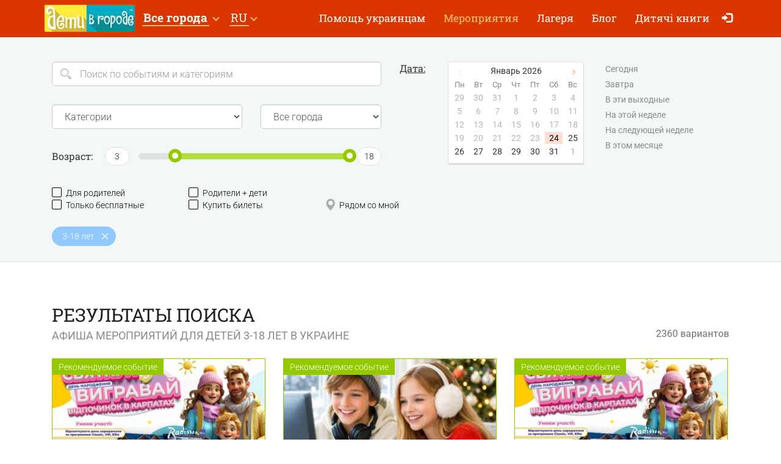

--- FILE ---
content_type: text/html; charset=UTF-8
request_url: https://detivgorode.ua/search/?a=3-18
body_size: 15508
content:
<!doctype html>
<html class="no-js" lang="ru" data-theme="light">
<head>

            <!-- 
    -= UKRAINE =-
    @SYNC_ZONES:[1] @REMOTE_NAME:gtmhead.php 
-->

<!-- Google Tag Manager -->
<script>(function(w,d,s,l,i){w[l]=w[l]||[];w[l].push({'gtm.start':
new Date().getTime(),event:'gtm.js'});var f=d.getElementsByTagName(s)[0],
j=d.createElement(s),dl=l!='dataLayer'?'&l='+l:'';j.async=true;j.src=
'https://www.googletagmanager.com/gtm.js?id='+i+dl;f.parentNode.insertBefore(j,f);
})(window,document,'script','dataLayer','GTM-5HG5XR');</script>
<!-- End Google Tag Manager -->    
	<meta charset="utf-8">
	<meta http-equiv="X-UA-Compatible" content="IE=edge,chrome=1">

    	    <meta name="viewport" content='width=device-width, initial-scale=1'>
    
    <link rel="dns-prefetch" href="//static.detivgorode.ua">
<link rel="dns-prefetch" href="//tickikids.ams3.cdn.digitaloceanspaces.com">
<link rel="dns-prefetch" href="//fonts.googleapis.com">
<link rel="dns-prefetch" href="//connect.facebook.net">
<link rel="preconnect" href="https://static.detivgorode.ua" crossorigin>
<link rel="preconnect" href="https://tickikids.ams3.cdn.digitaloceanspaces.com" crossorigin>
<link rel="preconnect" href="https://fonts.googleapis.com">
<link rel="preload"
      as="style"
      href="https://static.detivgorode.ua/site/acss/1773554445.search.css?t=340">

    <meta name="this-is-new-server" content="indeed" />

    <title>Афиша мероприятий для детей 3-18 лет в Украине | Дети в городе Украина</title>
    <meta name="description" content="Афиша интереснейших мероприятий для детей 3-18 лет и всей семьи в Украине на сегодня: фестивали, мастер-классы, развлекательные программы, спектакли, экскурсии, отдых на свежем воздухе." />
    <meta name="google-site-verification" content="9BhpVYRGfm86cKzcUmkRLqbOzxGzzMAYqBo0U13DT_s" />

    <meta name="referrer" content="unsafe-url">

    <!-- Twitter Card data -->
    <meta name="twitter:card" content="summary">
    <meta name="twitter:site" content="https://detivgorode.ua/search/?a=3-18">
    <meta name="twitter:title" content="Афиша мероприятий для детей 3-18 лет в Украине | Дети в городе Украина">
    <meta name="twitter:description" content="Афиша интереснейших мероприятий для детей 3-18 лет и всей семьи в Украине на сегодня: фестивали, мастер-классы, развлекательные программы, спектакли, экскурсии, отдых на свежем воздухе.">
    <meta name="twitter:image" content="https://z1.cache.tickikidz.com/zone/header_small_ru_5aa802483aec27.14258130.jpg">

    <!-- Open Graph data -->
    <meta property="og:title" content="Афиша мероприятий для детей 3-18 лет в Украине | Дети в городе Украина" />
    <meta property="og:type" content="article" />
    <meta property="og:url" content="https://detivgorode.ua/search/?a=3-18" />
    <meta property="og:image" content="https://z1.cache.tickikidz.com/zone/header_small_ru_5aa802483aec27.14258130.jpg" />
    <meta property="og:description" content="Афиша интереснейших мероприятий для детей 3-18 лет и всей семьи в Украине на сегодня: фестивали, мастер-классы, развлекательные программы, спектакли, экскурсии, отдых на свежем воздухе." />
    <meta property="og:site_name" content="Афиша мероприятий для детей 3-18 лет в Украине | Дети в городе Украина" />

    <link href="https://global.cache.tickikidz.com/images/favicon.ico" rel="shortcut icon" type="image/x-icon" />
    <link href="https://global.cache.tickikidz.com/images/apple-touch-icon.png" rel="apple-touch-icon" />
    <link href="https://global.cache.tickikidz.com/images/apple-touch-icon-76x76.png" rel="apple-touch-icon" sizes="76x76" />
    <link href="https://global.cache.tickikidz.com/images/apple-touch-icon-120x120.png" rel="apple-touch-icon" sizes="120x120" />
    <link href="https://global.cache.tickikidz.com/images/apple-touch-icon-152x152.png" rel="apple-touch-icon" sizes="152x152" />
    <link href="https://global.cache.tickikidz.com/images/apple-touch-icon-180x180.png" rel="apple-touch-icon" sizes="180x180" />
    <link href="https://global.cache.tickikidz.com/images/icon-hires.png" rel="icon" sizes="192x192" />
    <link href="https://global.cache.tickikidz.com/images/icon-normal.png" rel="icon" sizes="128x128" />

    
    
    <link rel="alternate" href="https://detivgorode.ua/search/?a=3-18" hreflang="ru" />
    <link rel="alternate" href="https://dityvmisti.ua/search/?a=3-18" hreflang="uk" />

    <script async src="//pagead2.googlesyndication.com/pagead/js/adsbygoogle.js"></script>
    <script>
        (adsbygoogle = window.adsbygoogle || []).push({
            google_ad_client: "ca-pub-2551494506293938",
            enable_page_level_ads: true
        });
    </script>

    <!-- fb app id -->
    <meta property="fb:app_id" content="881076992028416" />

    <link rel="image_src" href="https://z1.cache.tickikidz.com/zone/header_small_ru_5aa802483aec27.14258130.jpg"/>

    <!--<link href="https://fonts.googleapis.com/css?family=Roboto:300,300italic,400,400italic,500,500italic,700,700italic|Roboto+Slab:400,700&display=swap&subset=latin,cyrillic" rel="stylesheet">-->

    <link rel="stylesheet" href="https://static.detivgorode.ua/site/css/roboto.css">

    <link rel="stylesheet" href="https://static.detivgorode.ua/site/acss/1773554445.search.css?t=340">

    
    <script>
        var site_lang = 'ru';
        var bcname = '6975055a3932a';
        var city_id = 0;
        var $marker_image = 'https://static.detivgorode.ua/site/img/map-marker.png';
        var $cur_month = '24.01.2026';
        var $dates = [];
        var $lget = {};
        var $lhref = false;
        var $fltr = 'p';
        var $radius = 3;
        var $min_age = 0;
        var $max_age = 18;
        var $max_date = '31.01.2028';
        var $caliases = [];
    </script>
    <link rel="next" href="https://detivgorode.ua/search/?a=3-18&p=2" />
    
    
    
    <meta name="csrf-token" content="a3da591a04acd783825f5283ac6bbd56"/>

    <style type="text/css">
        .m-event-list__item.li6975055a3932a {width: 100%!important;text-align: center!important;}
        @media (min-width: 1030px) {.m-event-list__item.li6975055a3932a {width: 33.3%!important;}}
        @media (min-width: 730px) and (max-width: 1030px) {.m-event-list__item.li6975055a3932a {width: 50%!important;}}
            </style>

            <script type='text/javascript' src='https://platform-api.sharethis.com/js/sharethis.js#property=5f58744b416c2100132b6a85&product=sop' async='async'></script>
    
</head>
<body>

<!--Facebook script for integration plugin -->
<div id="fb-root"></div>
<script async defer crossorigin="anonymous" src="https://connect.facebook.net/uk_UA/sdk.js#xfbml=1&version=v22.0&appId=881076992028416"></script>
<!-- 
    -= UKRAINE =-
    @SYNC_ZONES:[1] @REMOTE_NAME:gtmbody.php 
-->
<!-- Google Tag Manager (noscript) -->
<noscript><iframe src="https://www.googletagmanager.com/ns.html?id=GTM-5HG5XR"
height="0" width="0" style="display:none;visibility:hidden"></iframe></noscript>
<!-- End Google Tag Manager (noscript) -->

	<!--[if lt IE 9]>
		<p class="browserupgrade">You are using an <strong>outdated</strong> browser. Please <a href="http://browsehappy.com/">upgrade your browser</a> to improve your experience.</p>
	<![endif]-->

          <div class="text-center 6975055a3932acnt promo-banner-top">
                      </div>

	<header class="m-header">

		<nav id="nav-bar" class="navbar navbar-inverse"> <!-- removed class navbar-fixed-top -->
			<div class="container-fluid">
				<div class="navbar-header">
					<button type="button" class="navbar-toggle collapsed" data-toggle="collapse" data-target="#navbar" aria-expanded="false" aria-controls="navbar" aria-label="Переключить меню">
						<span class="icon-bar"></span>
						<span class="icon-bar"></span>
						<span class="icon-bar"></span>
					</button>
                                            <a class="navbar-brand" href="/"><img loading="lazy" src="https://z1.cache.tickikidz.com/zone/logo_ru_5aa802470b7914.85704175.jpg" alt="" /></a>
                                                            <button type="button" class="navbar-filter collapsed" data-toggle="collapse" data-target="#m-filter" aria-expanded="false" aria-controls="m-filter">
                        <span>Переключить фильтр</span>
                    </button>
                    				</div>
                <div id="navbar" class="navbar-collapse collapse display-show">

                    <!-- @SYNC_ZONES:[1] @REMOTE_NAME:lang-city-bar.php -->
<div class="dd-sels">

    <div class="sg-cities sg-cities--city dropdown">
        <span role="button" class="dropdown-toggle" data-toggle="dropdown"><span class="sg-cities__sel">Все города</span>
        <span class="caret"><svg class="c-icon c-icon-caret"><use xlink:href="#c-icon-caret"></use></svg></span></span>
        <ul class="dropdown-menu">
            <li><a href="https://detivgorode.ua">Все города</a></li>
                        <li><a href="https://kyiv.dityvmisti.ua/">Киев</a></li>
                        <li><a href="https://dnipro.dityvmisti.ua/">Днепр</a></li>
                        <li><a href="https://lviv.dityvmisti.ua/">Львов</a></li>
                        <li><a href="https://odesa.dityvmisti.ua/">Одесса</a></li>
                        <li><a href="https://zaporizhzhia.dityvmisti.ua/">Запорожье</a></li>
                        <li><a href="https://kryvyirih.dityvmisti.ua/">Кривой Рог</a></li>
                        <li><a href="https://kharkiv.dityvmisti.ua/">Харьков</a></li>
                        <li><a href="https://ternopil.dityvmisti.ua/">Тернополь</a></li>
                        <li><a href="https://khmelnytskyi.dityvmisti.ua/">Хмельницкий</a></li>
                        <li><a href="https://vinnitsa.dityvmisti.ua/">Винница</a></li>
                        <li><a href="https://rivne.dityvmisti.ua/">Ровно</a></li>
                    </ul>
    </div>

</div>

    
<div class="sg-cities sg-cities--lang dropdown">
    <a class="dropdown-toggle" data-toggle="dropdown" href="#"><span class="sg-cities__sel">RU</span><span class="caret"></span></a>
    <ul class="dropdown-menu">
                                    <li class="active-lang">
                    <a href="javascript:void(0);">
                        RU<span class="lang-caption">–Русский</span>                    </a>
                </li>
                                                <li>
                    <a href="https://dityvmisti.ua/search/?a=3-18">
                        UA<span class="lang-caption">–Українська</span>                    </a>
                </li>
                        </ul>
</div>

    
					<!--<a role="button" class="close-nav" href="javascript:void(0)" data-toggle="collapse" data-target="#navbar" aria-expanded="false" aria-controls="navbar">--><!--</a>-->
					<ul class="nav navbar-nav">

                        
                        
                                                                <li ><a href="https://detivgorode.ua/pomoshch-ukraintsam/"  target='_blank'>Помощь украинцам</a></li>
                            
                        
                        
                                                                <li class='active'><a href="/search/"  target='_self'>Мероприятия</a></li>
                            
                        
                        
                                                                <li ><a href="/camps/"  target='_self'>Лагеря</a></li>
                            
                        
                        
                                                                <li ><a href="/blog/"  target='_self'>Блог</a></li>
                            
                        
                        
                                                                <li ><a href="https://dityvmisti.ua/chytaiemo-ditiam-ukrainskoiu/"  target='_blank'>Дитячі книги</a></li>
                            
                        
                        
                        
                        <li class="nav-icon-btn nav-login"><a title="Войти" href="/login/"><span class="glyphicon glyphicon-log-in"></span> <span class="icon-text">Войти</span></a></li>

                        					</ul>
				</div><!--/.nav-collapse -->
			</div>
		</nav>

	</header>

    <noscript>
        <div class="container"><br /><div class="alert alert-danger" role="alert"><b>Для полной функциональности этого сайта необходимо включить JavaScript. Вот <a class="ClickOut" href="http://www.enable-javascript.com/ru/" target="_blank" rel="nofollow">инструкции, как включить JavaScript в вашем браузере</a>.</b></div></div>
    </noscript>


<main class="main">

    <div class="main-filters">
        
        <div class="main-filters__body container-fluid">

            <div id="m-filter" class="main-filters__main collapse">

                <div class="m-filter">

                    <div class="mf-sect row">

                        <div class="col-sm-6">

                            <div itemscope itemtype="https://schema.org/WebSite">
                                                                    <link itemprop="url" href="https://detivgorode.ua/"/>
                                                                <form id="search" itemprop="potentialAction" itemscope itemtype="https://schema.org/SearchAction">
                                    <div class="mf-line">
                                        <div class="left-input-icon">
                                            <meta itemprop="target" content="https://detivgorode.ua/search/?search={search}"/>
                                            <label class="b-icon b-icon--search" for="query"></label>

                                            <input itemprop="query-input" class="form-control input-lg" aria-label="Search" type="text" placeholder="Поиск по событиям и категориям" id="query" name="search" value="" />
                                        </div>
                                    </div>
                                </form>
                            </div>

                            <div class="mf-line">
                                <div class="row">

                                    <div class="mf-cat">
                                                                                    <select class="form-control input-lg action-filter-go" data-n="c" name="cat" itemscope itemtype="https://schema.org/BreadcrumbList">
                                                <option>Категории</option>
                                                                                                    <option value="e78" >online</option>
                                                                                                    <option value="e79" >Актерское мастерство</option>
                                                                                                    <option value="o12" >Активный отдых</option>
                                                                                                    <option value="e71" >Акции</option>
                                                                                                    <option value="o16" >Веревочные парки</option>
                                                                                                    <option value="o35" >Вкусные заведения</option>
                                                                                                    <option value="e81" >Вокал</option>
                                                                                                    <option value="e66,o13" >Выставки</option>
                                                                                                    <option value="e73" >День Святого Николая</option>
                                                                                                    <option value="e57" >Детская литература</option>
                                                                                                    <option value="e54,o11" >Детские лагеря</option>
                                                                                                    <option value="e72,o57" >Детские сады</option>
                                                                                                    <option value="e51,o39" >Для родителей</option>
                                                                                                    <option value="e46" >Для самых маленьких</option>
                                                                                                    <option value="o34" >Животные и природа</option>
                                                                                                    <option value="o65" >Ивент агентства</option>
                                                                                                    <option value="o58" >Интернет магазины</option>
                                                                                                    <option value="o64" >ИТ школы</option>
                                                                                                    <option value="o14" >Катки</option>
                                                                                                    <option value="e45" >Квест</option>
                                                                                                    <option value="e62" >Конкурсы</option>
                                                                                                    <option value="e58" >Концерты</option>
                                                                                                    <option value="e63" >Курсы</option>
                                                                                                    <option value="e42" >Мастер-класс</option>
                                                                                                    <option value="o4" >Музеи</option>
                                                                                                    <option value="o46" >Научные развлечения</option>
                                                                                                    <option value="e48" >Научные эксперименты</option>
                                                                                                    <option value="e74" >Новый Год и Рождество</option>
                                                                                                    <option value="o33" >Образование</option>
                                                                                                    <option value="e49" >Образовательные мероприятия</option>
                                                                                                    <option value="o55" >Общественные организации</option>
                                                                                                    <option value="o61" >Отели</option>
                                                                                                    <option value="o54" >Парки развлечений</option>
                                                                                                    <option value="e65,o24" >Планетарий</option>
                                                                                                    <option value="e60" >Праздники</option>
                                                                                                    <option value="e50" >Программирование и робототехника</option>
                                                                                                    <option value="e64" >Развлекательная программа</option>
                                                                                                    <option value="o32" >Развлекательные комплексы</option>
                                                                                                    <option value="o15" >Скалодромы</option>
                                                                                                    <option value="e39" >Спектакль</option>
                                                                                                    <option value="e35" >Спорт</option>
                                                                                                    <option value="e61" >Танцевальные кружки</option>
                                                                                                    <option value="e68" >Творческие встречи</option>
                                                                                                    <option value="o44" >Торгово-развлекательные центры</option>
                                                                                                    <option value="e56" >Тренинг</option>
                                                                                                    <option value="o30" >Туристические компании</option>
                                                                                                    <option value="e59,o60" >Услуги для детей</option>
                                                                                                    <option value="o22" >Фестивали</option>
                                                                                                    <option value="e38" >Фестиваль</option>
                                                                                                    <option value="e40" >Фильмы</option>
                                                                                                    <option value="e77,o62" >Частные школы</option>
                                                                                                    <option value="e52" >Шоу</option>
                                                                                                    <option value="e44" >Экскурсия</option>
                                                                                                    <option value="e43" >Экспозиция</option>
                                                                                                    <option value="e70" >Ярмарка</option>
                                                                                            </select>
                                                                            </div>

                                    <div class="mf-distr">
                                                                                    <select class="form-control input-lg action-filter-go" data-n="city" name="city">
                                                <option value="https://detivgorode.ua/search/" selected>Все города</option>
                                                                                                    <option value="https://kyiv.dityvmisti.ua/search/" >Киев</option>
                                                                                                    <option value="https://dnipro.dityvmisti.ua/search/" >Днепр</option>
                                                                                                    <option value="https://lviv.dityvmisti.ua/search/" >Львов</option>
                                                                                                    <option value="https://odesa.dityvmisti.ua/search/" >Одесса</option>
                                                                                                    <option value="https://zaporizhzhia.dityvmisti.ua/search/" >Запорожье</option>
                                                                                                    <option value="https://kryvyirih.dityvmisti.ua/search/" >Кривой Рог</option>
                                                                                                    <option value="https://kharkiv.dityvmisti.ua/search/" >Харьков</option>
                                                                                                    <option value="https://ternopil.dityvmisti.ua/search/" >Тернополь</option>
                                                                                                    <option value="https://khmelnytskyi.dityvmisti.ua/search/" >Хмельницкий</option>
                                                                                                    <option value="https://vinnitsa.dityvmisti.ua/search/" >Винница</option>
                                                                                                    <option value="https://rivne.dityvmisti.ua/search/" >Ровно</option>
                                                                                            </select>
                                                                            </div>

                                </div>
                            </div>

                            <div class="mf-line">

                                <div class="age-filter">
                                    <label class="age-filter__label">Возраст:</label>

                                    <div class="age-filter__body">
                                        <div class="age-slider">
                                            <input type="hidden" name="ageMin" id="ageMin" value="3"/>
                                            <input type="hidden" name="ageMax" id="ageMax" value="18"/>

                                            <div class="age-slider__label asl-min"><span class="age-val">0</span></div>
                                            <div class="age-slider__label asl-max"><span class="age-val">18</span></div>
                                            <div class="age-slider__range">
                                                <div id="filter-age-range" class="slider-age"></div>
                                            </div>
                                        </div>
                                    </div>

                                </div>

                            </div>

                        </div>

                        <div class="col-sm-6">

                            <div class="mf-date-picker">

                                <label class="mf-date-picker__label"><span>Дата:</span></label>

                                <div class="mf-date-picker__calendar">
                                    <div id="datepicker"></div>
                                </div>

                                <div class="mf-date-picker__links">
                                    <ul>
                                        <li><label class="trigger"><input class="action-filter-go" type="checkbox" data-n="w" data-v="Today" >Сегодня</label></li>
                                        <li><label class="trigger"><input class="action-filter-go" type="checkbox" data-n="w" data-v="Tomorrow" >Завтра</label></li>
                                        <li><label class="trigger"><input class="action-filter-go" type="checkbox" data-n="w" data-v="ThisWeekend" >В эти выходные</label></li>
                                        <li><label class="trigger"><input class="action-filter-go" type="checkbox" data-n="w" data-v="ThisWeek" >На этой неделе</label></li>
                                        <li><label class="trigger"><input class="action-filter-go" type="checkbox" data-n="w" data-v="NextWeek" >На следующей неделе</label></li>
                                        <li><label class="trigger"><input class="action-filter-go" type="checkbox" data-n="w" data-v="ThisMonth" >В этом месяце</label></li>
                                    </ul>
                                </div>

                            </div>

                        </div>

                    </div>

                </div>

                <br />
                <div class="mf-sect mf-sect--free row">
                    <div class="col-sm-12 checkbox-grid">
                        <ul class="flt-checks-list">
                            <li class="flt-checks-list__item"><a class="fk-check  action-filter-go" href="javascript:void(0)" data-n="fp"  data-v="1" name="for_parents" ><i class="fk-check__icon"></i>Для родителей</a></li>
                            <li class="flt-checks-list__item"><a class="fk-check  action-filter-go" href="javascript:void(0)" data-n="fpc" data-v="1" name="for_parents_children"><i class="fk-check__icon"></i>Родители + дети</a></li>
                        </ul>
                        <ul class="flt-checks-list">
                            <li class="flt-checks-list__item"><a class="fk-check  action-filter-go" href="javascript:void(0)" data-n="f"   data-v="1" name="free"          ><i class="fk-check__icon"></i>Только бесплатные</a></li>
                            <li class="flt-checks-list__item"><a class="fk-check  action-filter-go" href="javascript:void(0)" data-n="b"   data-v="1" name="booking"       ><i class="fk-check__icon"></i>Купить билеты</a></li>
                            <li class="flt-checks-list__item"><a class="fk-check fk-check--map  action-filter-go" data-link="" href="javascript:void(0)" data-n="nm" data-v="1" name="near_me" ><i class="fk-check__icon"><i class="glyphicon glyphicon-map-marker"></i></i>Рядом со мной</a></li>
                        </ul>
                    </div>
                </div>

            </div>

            <div class="search-tags">
                <ul class="search-tags__list">

                                            <li>
                            <div class="tag">
                                <div class="tag__body">3-18 лет</div>
                                                                    <a href="javascript:void(0)" class="tag__del" data-n="a" data-v="3-18"></a>
                                                            </div>
                        </li>
                                    </ul>
            </div>

        </div>
    </div>

    
	

    <div class="main__body container-fluid">

        <div class="s-page-header">
            <div class="s-page-header__title">
                <h1 class="visible-lg visible-md visible-sm">Результаты поиска</h1>
                <h2 >Афиша мероприятий для детей 3-18 лет в Украине</h2>
                <!--<div class="h2">Лучшие события для образования и отдыха с детьми в Украине</div>-->
            </div>
            <div class="s-page-header__info visible-lg visible-md visible-sm">
                2360 вариантов            </div>
        </div>

        <ul class="m-event-list">

            
                <li class="m-event-list__item">

                                
                    <!-- EVENT ITEM >>> -->
                    
                    <div class="event-item  object-block" data-model="search" data-id="83341"  itemprop="event" itemscope itemtype="https://schema.org/Event"  style='border:solid 1px #94C900;background-color:#ffffff;'>
                                                    <meta itemprop="image" content="https://tickikids.ams3.cdn.digitaloceanspaces.com/z1.cache/gallery/activities/83341/icon_thumb_6938208c7c7632.05028783.jpg" />
                            <meta itemprop="url" content="https://detivgorode.ua/simeinyi-rozvazhalnyi-kompleks-smile-park-u-kharkovi/sviatkuite-den-narodzhennia-u-smile-park-vygravaite-vidpochynok-u-gorakh/?city=12" />
                                                <a href="/simeinyi-rozvazhalnyi-kompleks-smile-park-u-kharkovi/sviatkuite-den-narodzhennia-u-smile-park-vygravaite-vidpochynok-u-gorakh/?city=12"  title="Празднуйте день рождения в Smile Park - выигрывайте отдых в горах"  >
                            <div class="event-item__pict" >
                                <div class="event-item__pict-wrap"><img loading="lazy" src="https://tickikids.ams3.cdn.digitaloceanspaces.com/z1.cache/gallery/activities/83341/icon_thumb_6938208c7c7632.05028783.jpg" alt="Празднуйте день рождения в Smile Park - выигрывайте отдых в горах" title="Празднуйте день рождения в Smile Park - выигрывайте отдых в горах" /></div>
                                <div style="position:absolute;top:0px;left:0px;background-color: #94C900;padding:3px 10px;color:#ffffff;">Рекомендуемое событие</div>                                                                    <div style="position:absolute;bottom:0px;left:0px;background-color: #f6f6f6;padding:3px 10px;color:#707070;border-bottom:solid 1px #e1e1e1;border-right:solid 1px #e1e1e1;border-top:solid 1px #e1e1e1;">Харьков</div>
                                                                                                                            </div>

                            <div class="event-item__body">
                                <h3  itemprop="name" >Празднуйте день рождения в Smile Park - выигрывайте отдых в горах</h3>
                                <div class="event-item__info">
                                    <p class="event-item__time"><span class="glyphicon glyphicon-calendar"></span> <b>24 Января </b></p>
                                                                            <meta itemprop="startDate" content="2026-01-24T23:59" />
                                                                                                                <p class="event-item__addr"  itemprop="location" itemscope itemtype="https://schema.org/Place" >
                                            <span class="glyphicon glyphicon-map-marker"></span> <span  itemprop="address" > ул. Григория Сковороды, 2А</span>
                                                                                            <meta itemprop="name" content="Празднуйте день рождения в Smile Park - выигрывайте отдых в горах" />
                                                                                    </p>
                                                                    </div>
                            </div>
                        </a>

                        <div class="event-item__footer">
                        
                            
                                <div class="event-item__age">

                                                                            <i><a data-toggle="tooltip" title="0+" href="/search/" ><span class="b-icon b-icon--age"></span>0+</a></i>
                                    
                                </div>

                                                        
                            <div class="event-item__ctg">
                                
                                    <i aria-describedby="ui-id-2">
                                        <a data-toggle="tooltip" title="Акции" href="/search/?c=e71" >
                                            <span class="b-icon b-icon--ctg"></span>Акции                                        </a>
                                    </i>
                                
                            </div>
                            
                                                        
                        </div> 
                        
                    </div>
                    
                    <!-- <<< EVENT ITEM -->
            
            
                </li>

            
                <li class="m-event-list__item">

                                
                    <!-- EVENT ITEM >>> -->
                    
                    <div class="event-item  object-block" data-model="search" data-id="83786"  itemprop="event" itemscope itemtype="https://schema.org/Event"  style='border:solid 1px #94C900;background-color:#ffffff;'>
                                                    <meta itemprop="image" content="https://tickikids.ams3.cdn.digitaloceanspaces.com/z1.cache/gallery/activities/83786/icon_thumb_6974da6dbbabf7.41588885.jpg" />
                            <meta itemprop="url" content="https://detivgorode.ua/uchebnyj-tsentr-kompyuternyh-tehnologij-kit/nabir-na-novyi-2025-2026-navchalnyi-rik-u-it-shkolu-kyt/?city=12" />
                                                <a href="/uchebnyj-tsentr-kompyuternyh-tehnologij-kit/nabir-na-novyi-2025-2026-navchalnyi-rik-u-it-shkolu-kyt/?city=12"  title="Набор на новый семестр в IТ-школу &quot;Кит&quot;"  >
                            <div class="event-item__pict" >
                                <div class="event-item__pict-wrap"><img loading="lazy" src="https://tickikids.ams3.cdn.digitaloceanspaces.com/z1.cache/gallery/activities/83786/icon_thumb_6974da6dbbabf7.41588885.jpg" alt="Набор на новый семестр в IТ-школу &quot;Кит&quot;" title="Набор на новый семестр в IТ-школу &quot;Кит&quot;" /></div>
                                <div style="position:absolute;top:0px;left:0px;background-color: #94C900;padding:3px 10px;color:#ffffff;">Рекомендуемое событие</div>                                                                    <div style="position:absolute;bottom:0px;left:0px;background-color: #f6f6f6;padding:3px 10px;color:#707070;border-bottom:solid 1px #e1e1e1;border-right:solid 1px #e1e1e1;border-top:solid 1px #e1e1e1;">Харьков</div>
                                                                                                                            </div>

                            <div class="event-item__body">
                                <h3  itemprop="name" >Набор на новый семестр в IТ-школу "Кит"</h3>
                                <div class="event-item__info">
                                    <p class="event-item__time"><span class="glyphicon glyphicon-calendar"></span> <b>24 Января </b></p>
                                                                            <meta itemprop="startDate" content="2026-01-24T23:59" />
                                                                                                                <p class="event-item__addr"  itemprop="location" itemscope itemtype="https://schema.org/Place" >
                                            <span class="glyphicon glyphicon-map-marker"></span> <span  itemprop="address" >онлайн</span>
                                                                                            <meta itemprop="name" content="Набор на новый семестр в IТ-школу &quot;Кит&quot;" />
                                                                                    </p>
                                                                    </div>
                            </div>
                        </a>

                        <div class="event-item__footer">
                        
                            
                                <div class="event-item__age">

                                                                            <i><a data-toggle="tooltip" title="8+" href="/search/?a=8-18" ><span class="b-icon b-icon--age"></span>8+</a></i>
                                    
                                </div>

                                                        
                            <div class="event-item__ctg">
                                
                                    <i aria-describedby="ui-id-2">
                                        <a data-toggle="tooltip" title="Программирование и робототехника" href="/search/?c=e50" >
                                            <span class="b-icon b-icon--ctg"></span>Программирование и робототехника                                        </a>
                                    </i>
                                
                            </div>
                            
                                                        
                        </div> 
                        
                    </div>
                    
                    <!-- <<< EVENT ITEM -->
            
            
                </li>

            
                <li class="m-event-list__item">

                                
                    <!-- EVENT ITEM >>> -->
                    
                    <div class="event-item  object-block" data-model="search" data-id="83343"  itemprop="event" itemscope itemtype="https://schema.org/Event"  style='border:solid 1px #94C900;background-color:#ffffff;'>
                                                    <meta itemprop="image" content="https://tickikids.ams3.cdn.digitaloceanspaces.com/z1.cache/gallery/activities/83343/icon_thumb_6938231b0bee04.81946920.jpg" />
                            <meta itemprop="url" content="https://detivgorode.ua/simeinyi-rozvazhalnyi-kompleks-smile-park-kyiv/svyatkujte-den-narodzhennya-u-smile-park-vigravajte-vidpochinok-u-gorah-kyiv/?city=5" />
                                                <a href="/simeinyi-rozvazhalnyi-kompleks-smile-park-kyiv/svyatkujte-den-narodzhennya-u-smile-park-vigravajte-vidpochinok-u-gorah-kyiv/?city=5"  title="Празднуйте день рождения в Smile Park - выигрывайте отдых в горах"  >
                            <div class="event-item__pict" >
                                <div class="event-item__pict-wrap"><img loading="lazy" src="https://tickikids.ams3.cdn.digitaloceanspaces.com/z1.cache/gallery/activities/83343/icon_thumb_6938231b0bee04.81946920.jpg" alt="Празднуйте день рождения в Smile Park - выигрывайте отдых в горах" title="Празднуйте день рождения в Smile Park - выигрывайте отдых в горах" /></div>
                                <div style="position:absolute;top:0px;left:0px;background-color: #94C900;padding:3px 10px;color:#ffffff;">Рекомендуемое событие</div>                                                                    <div style="position:absolute;bottom:0px;left:0px;background-color: #f6f6f6;padding:3px 10px;color:#707070;border-bottom:solid 1px #e1e1e1;border-right:solid 1px #e1e1e1;border-top:solid 1px #e1e1e1;">Киев</div>
                                                                                                                            </div>

                            <div class="event-item__body">
                                <h3  itemprop="name" >Празднуйте день рождения в Smile Park - выигрывайте отдых в горах</h3>
                                <div class="event-item__info">
                                    <p class="event-item__time"><span class="glyphicon glyphicon-calendar"></span> <b>24 Января </b></p>
                                                                            <meta itemprop="startDate" content="2026-01-24T23:59" />
                                                                                                                <p class="event-item__addr"  itemprop="location" itemscope itemtype="https://schema.org/Place" >
                                            <span class="glyphicon glyphicon-map-marker"></span> <span  itemprop="address" >ул. Якова Гниздовского, 1А, маркет-молл «Даринок»; ул. М. Закревского, 22Т</span>
                                                                                            <meta itemprop="name" content="Празднуйте день рождения в Smile Park - выигрывайте отдых в горах" />
                                                                                    </p>
                                                                    </div>
                            </div>
                        </a>

                        <div class="event-item__footer">
                        
                            
                                <div class="event-item__age">

                                                                            <i><a data-toggle="tooltip" title="0+" href="/search/" ><span class="b-icon b-icon--age"></span>0+</a></i>
                                    
                                </div>

                                                        
                            <div class="event-item__ctg">
                                
                                    <i aria-describedby="ui-id-2">
                                        <a data-toggle="tooltip" title="Акции" href="/search/?c=e71" >
                                            <span class="b-icon b-icon--ctg"></span>Акции                                        </a>
                                    </i>
                                
                            </div>
                            
                                                        
                        </div> 
                        
                    </div>
                    
                    <!-- <<< EVENT ITEM -->
            
            
                </li>

            
                <li class="m-event-list__item">

                                
                    <!-- EVENT ITEM >>> -->
                    
                    <div class="event-item  object-block" data-model="search" data-id="49872"  itemprop="event" itemscope itemtype="https://schema.org/Event"  style='border:solid 1px #94C900;background-color:#ffffff;'>
                                                    <meta itemprop="image" content="https://tickikids.ams3.cdn.digitaloceanspaces.com/z1.cache/gallery/activities/49872/icon_thumb_6966314382c721.24640874.jpg" />
                            <meta itemprop="url" content="https://detivgorode.ua/kinoshkola-art-max-film-kiev/kurs-aktorska-maisternist/?city=5" />
                                                <a href="/kinoshkola-art-max-film-kiev/kurs-aktorska-maisternist/?city=5"  title="Курс &quot;Актерское мастерство для сцены и жизни&quot;"  >
                            <div class="event-item__pict" >
                                <div class="event-item__pict-wrap"><img loading="lazy" src="https://tickikids.ams3.cdn.digitaloceanspaces.com/z1.cache/gallery/activities/49872/icon_thumb_6966314382c721.24640874.jpg" alt="Курс &quot;Актерское мастерство для сцены и жизни&quot;" title="Курс &quot;Актерское мастерство для сцены и жизни&quot;" /></div>
                                <div style="position:absolute;top:0px;left:0px;background-color: #94C900;padding:3px 10px;color:#ffffff;">Рекомендуемое событие</div>                                                                    <div style="position:absolute;bottom:0px;left:0px;background-color: #f6f6f6;padding:3px 10px;color:#707070;border-bottom:solid 1px #e1e1e1;border-right:solid 1px #e1e1e1;border-top:solid 1px #e1e1e1;">Киев</div>
                                                                                                                            </div>

                            <div class="event-item__body">
                                <h3  itemprop="name" >Курс "Актерское мастерство для сцены и жизни"</h3>
                                <div class="event-item__info">
                                    <p class="event-item__time"><span class="glyphicon glyphicon-calendar"></span> <b>24 Января </b></p>
                                                                            <meta itemprop="startDate" content="2026-01-24T23:59" />
                                                                                                                <p class="event-item__addr"  itemprop="location" itemscope itemtype="https://schema.org/Place" >
                                            <span class="glyphicon glyphicon-map-marker"></span> <span  itemprop="address" >Бульвар Леси Украинки, 26</span>
                                                                                            <meta itemprop="name" content="Курс &quot;Актерское мастерство для сцены и жизни&quot;" />
                                                                                    </p>
                                                                    </div>
                            </div>
                        </a>

                        <div class="event-item__footer">
                        
                            
                                <div class="event-item__age">

                                                                            <i><a data-toggle="tooltip" title="14–17" href="/search/?a=14-17" ><span class="b-icon b-icon--age"></span>14–17</a></i>
                                    
                                </div>

                                                        
                            <div class="event-item__ctg">
                                
                                    <i aria-describedby="ui-id-2">
                                        <a data-toggle="tooltip" title="Курсы" href="/search/?c=e63" >
                                            <span class="b-icon b-icon--ctg"></span>Курсы                                        </a>
                                    </i>
                                
                            </div>
                            
                                                        
                        </div> 
                        
                    </div>
                    
                    <!-- <<< EVENT ITEM -->
            
            
                </li>

            
                <li class="m-event-list__item">

                                
                    <!-- EVENT ITEM >>> -->
                    
                    <div class="event-item  object-block" data-model="search" data-id="86367"  itemprop="event" itemscope itemtype="https://schema.org/Event"  style='border:solid 1px #94C900;background-color:#ffffff;'>
                                                    <meta itemprop="image" content="https://tickikids.ams3.cdn.digitaloceanspaces.com/z1.cache/gallery/activities/86367/icon_thumb_696f81ff16c4c9.86371846.jpg" />
                            <meta itemprop="url" content="https://detivgorode.ua/kompyuternaya-akademiya-shag-2/probnyi-urok-stvorennia-personazhu-z-multfilmu-zootropolis/?city=10" />
                                                <a href="/kompyuternaya-akademiya-shag-2/probnyi-urok-stvorennia-personazhu-z-multfilmu-zootropolis/?city=10"  title="Пробный урок: Создание персонажа из мультфильма &quot;Зоотрополис&quot;!"  >
                            <div class="event-item__pict" >
                                <div class="event-item__pict-wrap"><img loading="lazy" src="https://tickikids.ams3.cdn.digitaloceanspaces.com/z1.cache/gallery/activities/86367/icon_thumb_696f81ff16c4c9.86371846.jpg" alt="Пробный урок: Создание персонажа из мультфильма &quot;Зоотрополис&quot;!" title="Пробный урок: Создание персонажа из мультфильма &quot;Зоотрополис&quot;!" /></div>
                                <div style="position:absolute;top:0px;left:0px;background-color: #94C900;padding:3px 10px;color:#ffffff;">Рекомендуемое событие</div>                                                                    <div style="position:absolute;bottom:0px;left:0px;background-color: #f6f6f6;padding:3px 10px;color:#707070;border-bottom:solid 1px #e1e1e1;border-right:solid 1px #e1e1e1;border-top:solid 1px #e1e1e1;">Кривой Рог</div>
                                                                                                    <div class="event-item__price"  itemprop="offers" itemscope itemtype="https://schema.org/Offer" >
                                                                                    <meta itemprop="url" content="https://detivgorode.ua/kompyuternaya-akademiya-shag-2/probnyi-urok-stvorennia-personazhu-z-multfilmu-zootropolis/?city=10" />
                                            <span itemprop="price">Бесплатно</span>
                                                                            </div>
                                                                                            </div>

                            <div class="event-item__body">
                                <h3  itemprop="name" >Пробный урок: Создание персонажа из мультфильма "Зоотрополис"!</h3>
                                <div class="event-item__info">
                                    <p class="event-item__time"><span class="glyphicon glyphicon-calendar"></span> <b>31 Января в 12:00</b></p>
                                                                            <meta itemprop="startDate" content="2026-01-31T12:00" />
                                                                                                                <p class="event-item__addr"  itemprop="location" itemscope itemtype="https://schema.org/Place" >
                                            <span class="glyphicon glyphicon-map-marker"></span> <span  itemprop="address" >пр-т Поштовий, 5; мкрн. 5-Заречный, 31</span>
                                                                                            <meta itemprop="name" content="Пробный урок: Создание персонажа из мультфильма &quot;Зоотрополис&quot;!" />
                                                                                    </p>
                                                                    </div>
                            </div>
                        </a>

                        <div class="event-item__footer">
                        
                            
                                <div class="event-item__age">

                                                                            <i><a data-toggle="tooltip" title="7–14" href="/search/?a=7-14" ><span class="b-icon b-icon--age"></span>7–14</a></i>
                                    
                                </div>

                                                        
                            <div class="event-item__ctg">
                                
                                    <i aria-describedby="ui-id-2">
                                        <a data-toggle="tooltip" title="Программирование и робототехника" href="/search/?c=e50" >
                                            <span class="b-icon b-icon--ctg"></span>Программирование и робототехника                                        </a>
                                    </i>
                                
                            </div>
                            
                                                        
                        </div> 
                        
                    </div>
                    
                    <!-- <<< EVENT ITEM -->
            
            
                </li>

            
                <li class="m-event-list__item">

                                
                    <!-- EVENT ITEM >>> -->
                    
                    <div class="event-item  object-block" data-model="search" data-id="83893"  itemprop="event" itemscope itemtype="https://schema.org/Event"  style='border:solid 1px #94C900;background-color:#ffffff;'>
                                                    <meta itemprop="image" content="https://tickikids.ams3.cdn.digitaloceanspaces.com/z1.cache/gallery/activities/83893/icon_thumb_68e7df32e63fb1.03816503.jpg" />
                            <meta itemprop="url" content="https://detivgorode.ua/simeinyi-rozvazhalnyi-kompleks-smile-park-u-kharkovi/prezentatsiia-aktsii-shkilnyi-batl-u-smile-park/?city=12" />
                                                <a href="/simeinyi-rozvazhalnyi-kompleks-smile-park-u-kharkovi/prezentatsiia-aktsii-shkilnyi-batl-u-smile-park/?city=12"  title="Акция &quot;Школьный батл&quot; в SMILE PARK!"  >
                            <div class="event-item__pict" >
                                <div class="event-item__pict-wrap"><img loading="lazy" src="https://tickikids.ams3.cdn.digitaloceanspaces.com/z1.cache/gallery/activities/83893/icon_thumb_68e7df32e63fb1.03816503.jpg" alt="Акция &quot;Школьный батл&quot; в SMILE PARK!" title="Акция &quot;Школьный батл&quot; в SMILE PARK!" /></div>
                                <div style="position:absolute;top:0px;left:0px;background-color: #94C900;padding:3px 10px;color:#ffffff;">Рекомендуемое событие</div>                                                                    <div style="position:absolute;bottom:0px;left:0px;background-color: #f6f6f6;padding:3px 10px;color:#707070;border-bottom:solid 1px #e1e1e1;border-right:solid 1px #e1e1e1;border-top:solid 1px #e1e1e1;">Харьков</div>
                                                                                                                            </div>

                            <div class="event-item__body">
                                <h3  itemprop="name" >Акция "Школьный батл" в SMILE PARK!</h3>
                                <div class="event-item__info">
                                    <p class="event-item__time"><span class="glyphicon glyphicon-calendar"></span> <b>24 Января </b></p>
                                                                            <meta itemprop="startDate" content="2026-01-24T23:59" />
                                                                                                                <p class="event-item__addr"  itemprop="location" itemscope itemtype="https://schema.org/Place" >
                                            <span class="glyphicon glyphicon-map-marker"></span> <span  itemprop="address" > ул. Григория Сковороды, 2А</span>
                                                                                            <meta itemprop="name" content="Акция &quot;Школьный батл&quot; в SMILE PARK!" />
                                                                                    </p>
                                                                    </div>
                            </div>
                        </a>

                        <div class="event-item__footer">
                        
                            
                                <div class="event-item__age">

                                                                            <i><a data-toggle="tooltip" title="4+" href="/search/?a=4-18" ><span class="b-icon b-icon--age"></span>4+</a></i>
                                    
                                </div>

                                                        
                            <div class="event-item__ctg">
                                
                                    <i aria-describedby="ui-id-2">
                                        <a data-toggle="tooltip" title="Развлекательная программа" href="/search/?c=e64" >
                                            <span class="b-icon b-icon--ctg"></span>Развлекательная программа                                        </a>
                                    </i>
                                
                            </div>
                            
                                                        
                        </div> 
                        
                    </div>
                    
                    <!-- <<< EVENT ITEM -->
            
            
                </li>

            
                <li class="m-event-list__item">

                                
                    <!-- EVENT ITEM >>> -->
                    
                    <div class="event-item  object-block" data-model="search" data-id="66234"  itemprop="event" itemscope itemtype="https://schema.org/Event"  style='border:solid 1px #94C900;background-color:#ffffff;'>
                                                    <meta itemprop="image" content="https://tickikids.ams3.cdn.digitaloceanspaces.com/z1.cache/gallery/activities/66234/icon_thumb_692e95ad7b93c1.75794727.jpg" />
                            <meta itemprop="url" content="https://detivgorode.ua/vixon-school-integrovani-kursy-dlia-ditei/integrovani-kursy-dlia-ditei-doshkilnogo-ta-molodshogo-shkilnogo-viku-1/?city=5" />
                                                <a href="/vixon-school-integrovani-kursy-dlia-ditei/integrovani-kursy-dlia-ditei-doshkilnogo-ta-molodshogo-shkilnogo-viku-1/?city=5"  title="Интегрированные курсы для детей дошкольного и младшего школьного возраста"  >
                            <div class="event-item__pict" >
                                <div class="event-item__pict-wrap"><img loading="lazy" src="https://tickikids.ams3.cdn.digitaloceanspaces.com/z1.cache/gallery/activities/66234/icon_thumb_692e95ad7b93c1.75794727.jpg" alt="Интегрированные курсы для детей дошкольного и младшего школьного возраста" title="Интегрированные курсы для детей дошкольного и младшего школьного возраста" /></div>
                                <div style="position:absolute;top:0px;left:0px;background-color: #94C900;padding:3px 10px;color:#ffffff;">Рекомендуемое событие</div>                                                                    <div style="position:absolute;bottom:0px;left:0px;background-color: #f6f6f6;padding:3px 10px;color:#707070;border-bottom:solid 1px #e1e1e1;border-right:solid 1px #e1e1e1;border-top:solid 1px #e1e1e1;">Киев</div>
                                                                                                                            </div>

                            <div class="event-item__body">
                                <h3  itemprop="name" >Интегрированные курсы для детей дошкольного и младшего школьного возраста</h3>
                                <div class="event-item__info">
                                    <p class="event-item__time"><span class="glyphicon glyphicon-calendar"></span> <b>24 Января </b></p>
                                                                            <meta itemprop="startDate" content="2026-01-24T23:59" />
                                                                                                                <p class="event-item__addr"  itemprop="location" itemscope itemtype="https://schema.org/Place" >
                                            <span class="glyphicon glyphicon-map-marker"></span> <span  itemprop="address" >онлайн</span>
                                                                                            <meta itemprop="name" content="Интегрированные курсы для детей дошкольного и младшего школьного возраста" />
                                                                                    </p>
                                                                    </div>
                            </div>
                        </a>

                        <div class="event-item__footer">
                        
                            
                                <div class="event-item__age">

                                                                            <i><a data-toggle="tooltip" title="4–11" href="/search/?a=4-11" ><span class="b-icon b-icon--age"></span>4–11</a></i>
                                    
                                </div>

                                                        
                            <div class="event-item__ctg">
                                
                                    <i aria-describedby="ui-id-2">
                                        <a data-toggle="tooltip" title="Курсы" href="/search/?c=e63" >
                                            <span class="b-icon b-icon--ctg"></span>Курсы                                        </a>
                                    </i>
                                
                            </div>
                            
                                                        
                        </div> 
                        
                    </div>
                    
                    <!-- <<< EVENT ITEM -->
            
            
                </li>

            
                <li class="m-event-list__item">

                                
                    <!-- EVENT ITEM >>> -->
                    
                    <div class="event-item  object-block" data-model="search" data-id="86805"  itemprop="event" itemscope itemtype="https://schema.org/Event"  style='border:solid 1px #94C900;background-color:#ffffff;'>
                                                    <meta itemprop="image" content="https://tickikids.ams3.cdn.digitaloceanspaces.com/z1.cache/gallery/activities/86805/icon_thumb_697370ae769ff5.96044421.jpg" />
                            <meta itemprop="url" content="https://detivgorode.ua/abc-english-school-odessa/angliiska-mova-dlia-ditei-ta-pidlitkiv-1/?city=8" />
                                                <a href="/abc-english-school-odessa/angliiska-mova-dlia-ditei-ta-pidlitkiv-1/?city=8"  title="Английский язык для детей и подростков"  >
                            <div class="event-item__pict" >
                                <div class="event-item__pict-wrap"><img loading="lazy" src="https://tickikids.ams3.cdn.digitaloceanspaces.com/z1.cache/gallery/activities/86805/icon_thumb_697370ae769ff5.96044421.jpg" alt="Английский язык для детей и подростков" title="Английский язык для детей и подростков" /></div>
                                <div style="position:absolute;top:0px;left:0px;background-color: #94C900;padding:3px 10px;color:#ffffff;">Рекомендуемое событие</div>                                                                    <div style="position:absolute;bottom:0px;left:0px;background-color: #f6f6f6;padding:3px 10px;color:#707070;border-bottom:solid 1px #e1e1e1;border-right:solid 1px #e1e1e1;border-top:solid 1px #e1e1e1;">Одесса</div>
                                                                                                                            </div>

                            <div class="event-item__body">
                                <h3  itemprop="name" >Английский язык для детей и подростков</h3>
                                <div class="event-item__info">
                                    <p class="event-item__time"><span class="glyphicon glyphicon-calendar"></span> <b>24 Января </b></p>
                                                                            <meta itemprop="startDate" content="2026-01-24T23:59" />
                                                                                                                <p class="event-item__addr"  itemprop="location" itemscope itemtype="https://schema.org/Place" >
                                            <span class="glyphicon glyphicon-map-marker"></span> <span  itemprop="address" >пл. Толбухина на круге, со стороны Мега-Дома</span>
                                                                                            <meta itemprop="name" content="Английский язык для детей и подростков" />
                                                                                    </p>
                                                                    </div>
                            </div>
                        </a>

                        <div class="event-item__footer">
                        
                            
                                <div class="event-item__age">

                                                                            <i><a data-toggle="tooltip"  title="Родители + Дети" href="/search/for-parents-children/" ><span class="b-icon b-icon--fpc"></span>Родители + Дети</a></i>
                                    
                                </div>

                                                        
                            <div class="event-item__ctg">
                                
                                    <i aria-describedby="ui-id-2">
                                        <a data-toggle="tooltip" title="Курсы" href="/search/?c=e63" >
                                            <span class="b-icon b-icon--ctg"></span>Курсы                                        </a>
                                    </i>
                                
                            </div>
                            
                                                        
                        </div> 
                        
                    </div>
                    
                    <!-- <<< EVENT ITEM -->
            
            
                </li>

            
                <li class="m-event-list__item">

                                
                    <!-- EVENT ITEM >>> -->
                    
                    <div class="event-item  object-block" data-model="search" data-id="60574"  itemprop="event" itemscope itemtype="https://schema.org/Event"  style='border:solid 1px #94C900;background-color:#ffffff;'>
                                                    <meta itemprop="image" content="https://tickikids.ams3.cdn.digitaloceanspaces.com/z1.cache/gallery/activities/60574/icon_thumb_696a7a5905ec93.55185047.jpg" />
                            <meta itemprop="url" content="https://detivgorode.ua/simeinyi-park-rozvag-galaktyka/bezlimitni-rozvagy-v-parku-galaxy/?city=5" />
                                                <a href="/simeinyi-park-rozvag-galaktyka/bezlimitni-rozvagy-v-parku-galaxy/?city=5"  title="Счастливые часы в парке развлечений &quot;Galaxy&quot;"  >
                            <div class="event-item__pict" >
                                <div class="event-item__pict-wrap"><img loading="lazy" src="https://tickikids.ams3.cdn.digitaloceanspaces.com/z1.cache/gallery/activities/60574/icon_thumb_696a7a5905ec93.55185047.jpg" alt="Счастливые часы в парке развлечений &quot;Galaxy&quot;" title="Счастливые часы в парке развлечений &quot;Galaxy&quot;" /></div>
                                <div style="position:absolute;top:0px;left:0px;background-color: #94C900;padding:3px 10px;color:#ffffff;">Рекомендуемое событие</div>                                                                    <div style="position:absolute;bottom:0px;left:0px;background-color: #f6f6f6;padding:3px 10px;color:#707070;border-bottom:solid 1px #e1e1e1;border-right:solid 1px #e1e1e1;border-top:solid 1px #e1e1e1;">Киев</div>
                                                                                                    <div class="event-item__price"  itemprop="offers" itemscope itemtype="https://schema.org/Offer" >
                                                                                    <meta itemprop="url" content="https://detivgorode.ua/simeinyi-park-rozvag-galaktyka/bezlimitni-rozvagy-v-parku-galaxy/?city=5" />
                                            <span itemprop="price">200₴–600₴</span>
                                                                            </div>
                                                                                            </div>

                            <div class="event-item__body">
                                <h3  itemprop="name" >Счастливые часы в парке развлечений "Galaxy"</h3>
                                <div class="event-item__info">
                                    <p class="event-item__time"><span class="glyphicon glyphicon-calendar"></span> <b>26 Января в 10:00</b></p>
                                                                            <meta itemprop="startDate" content="2026-01-26T10:00" />
                                                                                                                <p class="event-item__addr"  itemprop="location" itemscope itemtype="https://schema.org/Place" >
                                            <span class="glyphicon glyphicon-map-marker"></span> <span  itemprop="address" >проспект Степана Бандеры, 36, ТРЦ "Блокбастер"</span>
                                                                                            <meta itemprop="name" content="Счастливые часы в парке развлечений &quot;Galaxy&quot;" />
                                                                                    </p>
                                                                    </div>
                            </div>
                        </a>

                        <div class="event-item__footer">
                        
                            
                                <div class="event-item__age">

                                                                            <i><a data-toggle="tooltip" title="2–16" href="/search/?a=2-16" ><span class="b-icon b-icon--age"></span>2–16</a></i>
                                    
                                </div>

                                                        
                            <div class="event-item__ctg">
                                
                                    <i aria-describedby="ui-id-2">
                                        <a data-toggle="tooltip" title="Развлекательная программа" href="/search/?c=e64" >
                                            <span class="b-icon b-icon--ctg"></span>Развлекательная программа                                        </a>
                                    </i>
                                
                            </div>
                            
                                                        
                        </div> 
                        
                    </div>
                    
                    <!-- <<< EVENT ITEM -->
            
            
                </li>

            
                <li class="m-event-list__item">

                                
                    <!-- EVENT ITEM >>> -->
                    
                    <div class="event-item  object-block" data-model="search" data-id="79018"  itemprop="event" itemscope itemtype="https://schema.org/Event"  style='border:solid 1px #94C900;background-color:#ffffff;'>
                                                    <meta itemprop="image" content="https://tickikids.ams3.cdn.digitaloceanspaces.com/z1.cache/gallery/activities/79018/icon_thumb_689457240a54e3.69891070.jpg" />
                            <meta itemprop="url" content="https://detivgorode.ua/mega-park-rozvag-u-lvovi/sviatkuvannia-dytiachykh-dniv-narodzhenia-v-mega-park/?city=7" />
                                                <a href="/mega-park-rozvag-u-lvovi/sviatkuvannia-dytiachykh-dniv-narodzhenia-v-mega-park/?city=7"  title="Святкування дитячих Днів Народження в Mega Park"  >
                            <div class="event-item__pict" >
                                <div class="event-item__pict-wrap"><img loading="lazy" src="https://tickikids.ams3.cdn.digitaloceanspaces.com/z1.cache/gallery/activities/79018/icon_thumb_689457240a54e3.69891070.jpg" alt="Святкування дитячих Днів Народження в Mega Park" title="Святкування дитячих Днів Народження в Mega Park" /></div>
                                <div style="position:absolute;top:0px;left:0px;background-color: #94C900;padding:3px 10px;color:#ffffff;">Рекомендуемое событие</div>                                                                    <div style="position:absolute;bottom:0px;left:0px;background-color: #f6f6f6;padding:3px 10px;color:#707070;border-bottom:solid 1px #e1e1e1;border-right:solid 1px #e1e1e1;border-top:solid 1px #e1e1e1;">Львов</div>
                                                                                                    <div class="event-item__price"  itemprop="offers" itemscope itemtype="https://schema.org/Offer" >
                                                                                    <meta itemprop="url" content="https://detivgorode.ua/mega-park-rozvag-u-lvovi/sviatkuvannia-dytiachykh-dniv-narodzhenia-v-mega-park/?city=7" />
                                            <span itemprop="price">0₴–400₴</span>
                                                                            </div>
                                                                                            </div>

                            <div class="event-item__body">
                                <h3  itemprop="name" >Святкування дитячих Днів Народження в Mega Park</h3>
                                <div class="event-item__info">
                                    <p class="event-item__time"><span class="glyphicon glyphicon-calendar"></span> <b>24 Января в 11:00</b></p>
                                                                            <meta itemprop="startDate" content="2026-01-24T11:00" />
                                                                                                                <p class="event-item__addr"  itemprop="location" itemscope itemtype="https://schema.org/Place" >
                                            <span class="glyphicon glyphicon-map-marker"></span> <span  itemprop="address" >вул. Газова, 30А</span>
                                                                                            <meta itemprop="name" content="Святкування дитячих Днів Народження в Mega Park" />
                                                                                    </p>
                                                                    </div>
                            </div>
                        </a>

                        <div class="event-item__footer">
                        
                            
                                <div class="event-item__age">

                                                                            <i><a data-toggle="tooltip" title="0+" href="/search/" ><span class="b-icon b-icon--age"></span>0+</a></i>
                                    
                                </div>

                                                        
                            <div class="event-item__ctg">
                                
                                    <i aria-describedby="ui-id-2">
                                        <a data-toggle="tooltip" title="Развлекательная программа" href="/search/?c=e64" >
                                            <span class="b-icon b-icon--ctg"></span>Развлекательная программа                                        </a>
                                    </i>
                                
                            </div>
                            
                                                        
                        </div> 
                        
                    </div>
                    
                    <!-- <<< EVENT ITEM -->
            
            
                </li>

            
                <li class="m-event-list__item">

                                
                    <!-- EVENT ITEM >>> -->
                    
                    <div class="event-item  object-block" data-model="search" data-id="83342"  itemprop="event" itemscope itemtype="https://schema.org/Event"  style='border:solid 1px #94C900;background-color:#ffffff;'>
                                                    <meta itemprop="image" content="https://tickikids.ams3.cdn.digitaloceanspaces.com/z1.cache/gallery/activities/83342/icon_thumb_69382485db1ad3.94437573.jpg" />
                            <meta itemprop="url" content="https://detivgorode.ua/smile-park/svyatkujte-den-narodzhennya-u-smile-park-vigravajte-vidpochinok-u-gorah-lviv/?city=7" />
                                                <a href="/smile-park/svyatkujte-den-narodzhennya-u-smile-park-vigravajte-vidpochinok-u-gorah-lviv/?city=7"  title="Празднуйте день рождения в Smile Park - выигрывайте отдых в горах"  >
                            <div class="event-item__pict" >
                                <div class="event-item__pict-wrap"><img loading="lazy" src="https://tickikids.ams3.cdn.digitaloceanspaces.com/z1.cache/gallery/activities/83342/icon_thumb_69382485db1ad3.94437573.jpg" alt="Празднуйте день рождения в Smile Park - выигрывайте отдых в горах" title="Празднуйте день рождения в Smile Park - выигрывайте отдых в горах" /></div>
                                <div style="position:absolute;top:0px;left:0px;background-color: #94C900;padding:3px 10px;color:#ffffff;">Рекомендуемое событие</div>                                                                    <div style="position:absolute;bottom:0px;left:0px;background-color: #f6f6f6;padding:3px 10px;color:#707070;border-bottom:solid 1px #e1e1e1;border-right:solid 1px #e1e1e1;border-top:solid 1px #e1e1e1;">Львов</div>
                                                                                                                            </div>

                            <div class="event-item__body">
                                <h3  itemprop="name" >Празднуйте день рождения в Smile Park - выигрывайте отдых в горах</h3>
                                <div class="event-item__info">
                                    <p class="event-item__time"><span class="glyphicon glyphicon-calendar"></span> <b>24 Января </b></p>
                                                                            <meta itemprop="startDate" content="2026-01-24T23:59" />
                                                                                                                <p class="event-item__addr"  itemprop="location" itemscope itemtype="https://schema.org/Place" >
                                            <span class="glyphicon glyphicon-map-marker"></span> <span  itemprop="address" >ул. Под Дубом, 7Б</span>
                                                                                            <meta itemprop="name" content="Празднуйте день рождения в Smile Park - выигрывайте отдых в горах" />
                                                                                    </p>
                                                                    </div>
                            </div>
                        </a>

                        <div class="event-item__footer">
                        
                            
                                <div class="event-item__age">

                                                                            <i><a data-toggle="tooltip" title="0+" href="/search/" ><span class="b-icon b-icon--age"></span>0+</a></i>
                                    
                                </div>

                                                        
                            <div class="event-item__ctg">
                                
                                    <i aria-describedby="ui-id-2">
                                        <a data-toggle="tooltip" title="Акции" href="/search/?c=e71" >
                                            <span class="b-icon b-icon--ctg"></span>Акции                                        </a>
                                    </i>
                                
                            </div>
                            
                                                        
                        </div> 
                        
                    </div>
                    
                    <!-- <<< EVENT ITEM -->
            
            
                </li>

            
                <li class="m-event-list__item">

                                
                    <!-- EVENT ITEM >>> -->
                    
                    <div class="event-item  object-block" data-model="search" data-id="83896"  itemprop="event" itemscope itemtype="https://schema.org/Event"  style='border:solid 1px #94C900;background-color:#ffffff;'>
                                                    <meta itemprop="image" content="https://tickikids.ams3.cdn.digitaloceanspaces.com/z1.cache/gallery/activities/83896/icon_thumb_68e7de7b76b384.65245142.jpg" />
                            <meta itemprop="url" content="https://detivgorode.ua/simeinyi-rozvazhalnyi-kompleks-smile-park-kyiv/prezentatsiya-aktsiyi-shkilnij-batl-u-smile-park-k/?city=5" />
                                                <a href="/simeinyi-rozvazhalnyi-kompleks-smile-park-kyiv/prezentatsiya-aktsiyi-shkilnij-batl-u-smile-park-k/?city=5"  title="Акция &quot;Школьный батл&quot; в SMILE PARK!"  >
                            <div class="event-item__pict" >
                                <div class="event-item__pict-wrap"><img loading="lazy" src="https://tickikids.ams3.cdn.digitaloceanspaces.com/z1.cache/gallery/activities/83896/icon_thumb_68e7de7b76b384.65245142.jpg" alt="Акция &quot;Школьный батл&quot; в SMILE PARK!" title="Акция &quot;Школьный батл&quot; в SMILE PARK!" /></div>
                                <div style="position:absolute;top:0px;left:0px;background-color: #94C900;padding:3px 10px;color:#ffffff;">Рекомендуемое событие</div>                                                                    <div style="position:absolute;bottom:0px;left:0px;background-color: #f6f6f6;padding:3px 10px;color:#707070;border-bottom:solid 1px #e1e1e1;border-right:solid 1px #e1e1e1;border-top:solid 1px #e1e1e1;">Киев</div>
                                                                                                                            </div>

                            <div class="event-item__body">
                                <h3  itemprop="name" >Акция "Школьный батл" в SMILE PARK!</h3>
                                <div class="event-item__info">
                                    <p class="event-item__time"><span class="glyphicon glyphicon-calendar"></span> <b>24 Января </b></p>
                                                                            <meta itemprop="startDate" content="2026-01-24T23:59" />
                                                                                                                <p class="event-item__addr"  itemprop="location" itemscope itemtype="https://schema.org/Place" >
                                            <span class="glyphicon glyphicon-map-marker"></span> <span  itemprop="address" >ул. Якова Гнездовского, 1А, маркет-молл «Дарынок»; ул. М. Закревского, 22Т</span>
                                                                                            <meta itemprop="name" content="Акция &quot;Школьный батл&quot; в SMILE PARK!" />
                                                                                    </p>
                                                                    </div>
                            </div>
                        </a>

                        <div class="event-item__footer">
                        
                            
                                <div class="event-item__age">

                                                                            <i><a data-toggle="tooltip" title="4+" href="/search/?a=4-18" ><span class="b-icon b-icon--age"></span>4+</a></i>
                                    
                                </div>

                                                        
                            <div class="event-item__ctg">
                                
                                    <i aria-describedby="ui-id-2">
                                        <a data-toggle="tooltip" title="Развлекательная программа" href="/search/?c=e64" >
                                            <span class="b-icon b-icon--ctg"></span>Развлекательная программа                                        </a>
                                    </i>
                                
                            </div>
                            
                                                        
                        </div> 
                        
                    </div>
                    
                    <!-- <<< EVENT ITEM -->
            
            
                </li>

            
                <li class="m-event-list__item">

                                
                    <!-- EVENT ITEM >>> -->
                    
                    <div class="event-item  object-block" data-model="search" data-id="86365"  itemprop="event" itemscope itemtype="https://schema.org/Event"  style='border:solid 1px #94C900;background-color:#ffffff;'>
                                                    <meta itemprop="image" content="https://tickikids.ams3.cdn.digitaloceanspaces.com/z1.cache/gallery/activities/86365/icon_thumb_696f88ec3af708.58828874.jpg" />
                            <meta itemprop="url" content="https://detivgorode.ua/kompyuternaya-akademiya-shag-2/probnyi-urok-3d-modeliuvannia-shokoladnoi-fabryky-villi-vonka/?city=10" />
                                                <a href="/kompyuternaya-akademiya-shag-2/probnyi-urok-3d-modeliuvannia-shokoladnoi-fabryky-villi-vonka/?city=10"  title="Пробный урок: &quot;3D-моделирование шоколадной фабрики Вилли Вонка&quot;"  >
                            <div class="event-item__pict" >
                                <div class="event-item__pict-wrap"><img loading="lazy" src="https://tickikids.ams3.cdn.digitaloceanspaces.com/z1.cache/gallery/activities/86365/icon_thumb_696f88ec3af708.58828874.jpg" alt="Пробный урок: &quot;3D-моделирование шоколадной фабрики Вилли Вонка&quot;" title="Пробный урок: &quot;3D-моделирование шоколадной фабрики Вилли Вонка&quot;" /></div>
                                <div style="position:absolute;top:0px;left:0px;background-color: #94C900;padding:3px 10px;color:#ffffff;">Рекомендуемое событие</div>                                                                    <div style="position:absolute;bottom:0px;left:0px;background-color: #f6f6f6;padding:3px 10px;color:#707070;border-bottom:solid 1px #e1e1e1;border-right:solid 1px #e1e1e1;border-top:solid 1px #e1e1e1;">Кривой Рог</div>
                                                                                                    <div class="event-item__price"  itemprop="offers" itemscope itemtype="https://schema.org/Offer" >
                                                                                    <meta itemprop="url" content="https://detivgorode.ua/kompyuternaya-akademiya-shag-2/probnyi-urok-3d-modeliuvannia-shokoladnoi-fabryky-villi-vonka/?city=10" />
                                            <span itemprop="price">Бесплатно</span>
                                                                            </div>
                                                                                            </div>

                            <div class="event-item__body">
                                <h3  itemprop="name" >Пробный урок: "3D-моделирование шоколадной фабрики Вилли Вонка"</h3>
                                <div class="event-item__info">
                                    <p class="event-item__time"><span class="glyphicon glyphicon-calendar"></span> <b>07 Февраля в 14:00</b></p>
                                                                            <meta itemprop="startDate" content="2026-02-07T14:00" />
                                                                                                                <p class="event-item__addr"  itemprop="location" itemscope itemtype="https://schema.org/Place" >
                                            <span class="glyphicon glyphicon-map-marker"></span> <span  itemprop="address" >пр-т Поштовий, 5; мкрн. 5-Заречный, 31</span>
                                                                                            <meta itemprop="name" content="Пробный урок: &quot;3D-моделирование шоколадной фабрики Вилли Вонка&quot;" />
                                                                                    </p>
                                                                    </div>
                            </div>
                        </a>

                        <div class="event-item__footer">
                        
                            
                                <div class="event-item__age">

                                                                            <i><a data-toggle="tooltip" title="7–14" href="/search/?a=7-14" ><span class="b-icon b-icon--age"></span>7–14</a></i>
                                    
                                </div>

                                                        
                            <div class="event-item__ctg">
                                
                                    <i aria-describedby="ui-id-2">
                                        <a data-toggle="tooltip" title="Программирование и робототехника" href="/search/?c=e50" >
                                            <span class="b-icon b-icon--ctg"></span>Программирование и робототехника                                        </a>
                                    </i>
                                
                            </div>
                            
                                                        
                        </div> 
                        
                    </div>
                    
                    <!-- <<< EVENT ITEM -->
            
            
                </li>

            
                <li class="m-event-list__item">

                                
                    <!-- EVENT ITEM >>> -->
                    
                    <div class="event-item  object-block" data-model="search" data-id="71859"  itemprop="event" itemscope itemtype="https://schema.org/Event"  style='border:solid 1px #94C900;background-color:#ffffff;'>
                                                    <meta itemprop="image" content="https://tickikids.ams3.cdn.digitaloceanspaces.com/z1.cache/gallery/activities/71859/icon_thumb_68945a16007071.77206730.jpg" />
                            <meta itemprop="url" content="https://detivgorode.ua/mega-park-rozvag/den-narodzhennia-dytyny-u-mega-park/?city=13" />
                                                <a href="/mega-park-rozvag/den-narodzhennia-dytyny-u-mega-park/?city=13"  title="День Народження дитини у MEGA PARK"  >
                            <div class="event-item__pict" >
                                <div class="event-item__pict-wrap"><img loading="lazy" src="https://tickikids.ams3.cdn.digitaloceanspaces.com/z1.cache/gallery/activities/71859/icon_thumb_68945a16007071.77206730.jpg" alt="День Народження дитини у MEGA PARK" title="День Народження дитини у MEGA PARK" /></div>
                                <div style="position:absolute;top:0px;left:0px;background-color: #94C900;padding:3px 10px;color:#ffffff;">Рекомендуемое событие</div>                                                                    <div style="position:absolute;bottom:0px;left:0px;background-color: #f6f6f6;padding:3px 10px;color:#707070;border-bottom:solid 1px #e1e1e1;border-right:solid 1px #e1e1e1;border-top:solid 1px #e1e1e1;">Винница</div>
                                                                                                    <div class="event-item__price"  itemprop="offers" itemscope itemtype="https://schema.org/Offer" >
                                                                                    <meta itemprop="url" content="https://detivgorode.ua/mega-park-rozvag/den-narodzhennia-dytyny-u-mega-park/?city=13" />
                                            <span itemprop="price">0₴–400₴</span>
                                                                            </div>
                                                                                            </div>

                            <div class="event-item__body">
                                <h3  itemprop="name" >День Народження дитини у MEGA PARK</h3>
                                <div class="event-item__info">
                                    <p class="event-item__time"><span class="glyphicon glyphicon-calendar"></span> <b>24 Января в 11:00</b></p>
                                                                            <meta itemprop="startDate" content="2026-01-24T11:00" />
                                                                                                                <p class="event-item__addr"  itemprop="location" itemscope itemtype="https://schema.org/Place" >
                                            <span class="glyphicon glyphicon-map-marker"></span> <span  itemprop="address" >вул. Келецька, 121 (другий поверх  ТРЦ Plaza Park)</span>
                                                                                            <meta itemprop="name" content="День Народження дитини у MEGA PARK" />
                                                                                    </p>
                                                                    </div>
                            </div>
                        </a>

                        <div class="event-item__footer">
                        
                            
                                <div class="event-item__age">

                                                                            <i><a data-toggle="tooltip" title="2+" href="/search/?a=2-18" ><span class="b-icon b-icon--age"></span>2+</a></i>
                                    
                                </div>

                                                        
                            <div class="event-item__ctg">
                                
                                    <i aria-describedby="ui-id-2">
                                        <a data-toggle="tooltip" title="Развлекательная программа" href="/search/?c=e64" >
                                            <span class="b-icon b-icon--ctg"></span>Развлекательная программа                                        </a>
                                    </i>
                                
                            </div>
                            
                                                        
                        </div> 
                        
                    </div>
                    
                    <!-- <<< EVENT ITEM -->
            
            
                </li>

            
                <li class="m-event-list__item">

                                
                    <!-- EVENT ITEM >>> -->
                    
                    <div class="event-item  object-block" data-model="search" data-id="83894"  itemprop="event" itemscope itemtype="https://schema.org/Event"  style='border:solid 1px #94C900;background-color:#ffffff;'>
                                                    <meta itemprop="image" content="https://tickikids.ams3.cdn.digitaloceanspaces.com/z1.cache/gallery/activities/83894/icon_thumb_695fb8a38437e5.71887766.jpg" />
                            <meta itemprop="url" content="https://detivgorode.ua/smile-park/prezentatsiya-aktsiyi-shkilnij-batl-u-smile-park-l/?city=7" />
                                                <a href="/smile-park/prezentatsiya-aktsiyi-shkilnij-batl-u-smile-park-l/?city=7"  title="Акция &quot;Школьный батл&quot; в SMILE PARK!"  >
                            <div class="event-item__pict" >
                                <div class="event-item__pict-wrap"><img loading="lazy" src="https://tickikids.ams3.cdn.digitaloceanspaces.com/z1.cache/gallery/activities/83894/icon_thumb_695fb8a38437e5.71887766.jpg" alt="Акция &quot;Школьный батл&quot; в SMILE PARK!" title="Акция &quot;Школьный батл&quot; в SMILE PARK!" /></div>
                                <div style="position:absolute;top:0px;left:0px;background-color: #94C900;padding:3px 10px;color:#ffffff;">Рекомендуемое событие</div>                                                                    <div style="position:absolute;bottom:0px;left:0px;background-color: #f6f6f6;padding:3px 10px;color:#707070;border-bottom:solid 1px #e1e1e1;border-right:solid 1px #e1e1e1;border-top:solid 1px #e1e1e1;">Львов</div>
                                                                                                                            </div>

                            <div class="event-item__body">
                                <h3  itemprop="name" >Акция "Школьный батл" в SMILE PARK!</h3>
                                <div class="event-item__info">
                                    <p class="event-item__time"><span class="glyphicon glyphicon-calendar"></span> <b>24 Января </b></p>
                                                                            <meta itemprop="startDate" content="2026-01-24T23:59" />
                                                                                                                <p class="event-item__addr"  itemprop="location" itemscope itemtype="https://schema.org/Place" >
                                            <span class="glyphicon glyphicon-map-marker"></span> <span  itemprop="address" >ул. Под Дубом, 7Б</span>
                                                                                            <meta itemprop="name" content="Акция &quot;Школьный батл&quot; в SMILE PARK!" />
                                                                                    </p>
                                                                    </div>
                            </div>
                        </a>

                        <div class="event-item__footer">
                        
                            
                                <div class="event-item__age">

                                                                            <i><a data-toggle="tooltip" title="4+" href="/search/?a=4-18" ><span class="b-icon b-icon--age"></span>4+</a></i>
                                    
                                </div>

                                                        
                            <div class="event-item__ctg">
                                
                                    <i aria-describedby="ui-id-2">
                                        <a data-toggle="tooltip" title="Развлекательная программа" href="/search/?c=e64" >
                                            <span class="b-icon b-icon--ctg"></span>Развлекательная программа                                        </a>
                                    </i>
                                
                            </div>
                            
                                                        
                        </div> 
                        
                    </div>
                    
                    <!-- <<< EVENT ITEM -->
            
            
                </li>

            
                <li class="m-event-list__item">

                                
                    <!-- EVENT ITEM >>> -->
                    
                    <div class="event-item  object-block" data-model="search" data-id="50015"  itemprop="event" itemscope itemtype="https://schema.org/Event"  style='border:solid 1px #94C900;background-color:#ffffff;'>
                                                    <meta itemprop="image" content="https://tickikids.ams3.cdn.digitaloceanspaces.com/z1.cache/gallery/activities/50015/icon_thumb_696e310c6ef143.57314817.jpg" />
                            <meta itemprop="url" content="https://detivgorode.ua/kinoshkola-art-max-film/kurs-kinopodrostok/?city=8" />
                                                <a href="/kinoshkola-art-max-film/kurs-kinopodrostok/?city=8"  title="Кастинг на курс &quot;КиноАктёр&quot; и &quot;Филмейкер для подростков&quot;"  >
                            <div class="event-item__pict" >
                                <div class="event-item__pict-wrap"><img loading="lazy" src="https://tickikids.ams3.cdn.digitaloceanspaces.com/z1.cache/gallery/activities/50015/icon_thumb_696e310c6ef143.57314817.jpg" alt="Кастинг на курс &quot;КиноАктёр&quot; и &quot;Филмейкер для подростков&quot;" title="Кастинг на курс &quot;КиноАктёр&quot; и &quot;Филмейкер для подростков&quot;" /></div>
                                <div style="position:absolute;top:0px;left:0px;background-color: #94C900;padding:3px 10px;color:#ffffff;">Рекомендуемое событие</div>                                                                    <div style="position:absolute;bottom:0px;left:0px;background-color: #f6f6f6;padding:3px 10px;color:#707070;border-bottom:solid 1px #e1e1e1;border-right:solid 1px #e1e1e1;border-top:solid 1px #e1e1e1;">Одесса</div>
                                                                                                                            </div>

                            <div class="event-item__body">
                                <h3  itemprop="name" >Кастинг на курс "КиноАктёр" и "Филмейкер для подростков"</h3>
                                <div class="event-item__info">
                                    <p class="event-item__time"><span class="glyphicon glyphicon-calendar"></span> <b>24 Января </b></p>
                                                                            <meta itemprop="startDate" content="2026-01-24T23:59" />
                                                                                                                <p class="event-item__addr"  itemprop="location" itemscope itemtype="https://schema.org/Place" >
                                            <span class="glyphicon glyphicon-map-marker"></span> <span  itemprop="address" >Одесская киностудия, Французский бульвар, 33</span>
                                                                                            <meta itemprop="name" content="Кастинг на курс &quot;КиноАктёр&quot; и &quot;Филмейкер для подростков&quot;" />
                                                                                    </p>
                                                                    </div>
                            </div>
                        </a>

                        <div class="event-item__footer">
                        
                            
                                <div class="event-item__age">

                                                                            <i><a data-toggle="tooltip" title="11–15" href="/search/?a=11-15" ><span class="b-icon b-icon--age"></span>11–15</a></i>
                                    
                                </div>

                                                        
                            <div class="event-item__ctg">
                                
                                    <i aria-describedby="ui-id-2">
                                        <a data-toggle="tooltip" title="Курсы" href="/search/?c=e63" >
                                            <span class="b-icon b-icon--ctg"></span>Курсы                                        </a>
                                    </i>
                                
                            </div>
                            
                                                        
                        </div> 
                        
                    </div>
                    
                    <!-- <<< EVENT ITEM -->
            
            
                </li>

            
                <li class="m-event-list__item">

                                
                    <!-- EVENT ITEM >>> -->
                    
                    <div class="event-item  object-block" data-model="search" data-id="75727"  itemprop="event" itemscope itemtype="https://schema.org/Event"  style='border:solid 1px #94C900;background-color:#ffffff;'>
                                                    <meta itemprop="image" content="https://tickikids.ams3.cdn.digitaloceanspaces.com/z1.cache/gallery/activities/75727/icon_thumb_696dec13c52687.60970898.jpg" />
                            <meta itemprop="url" content="https://detivgorode.ua/merezha-dytiachykh-rozvazhalnykh-tsentriv-kraina-mrii/nezabutnii-den-narodzhennia-u-drts-kraina-mrii/?city=8" />
                                                <a href="/merezha-dytiachykh-rozvazhalnykh-tsentriv-kraina-mrii/nezabutnii-den-narodzhennia-u-drts-kraina-mrii/?city=8"  title="Незабываемый День рождения в ДРЦ «Країна Мрій»"  >
                            <div class="event-item__pict" >
                                <div class="event-item__pict-wrap"><img loading="lazy" src="https://tickikids.ams3.cdn.digitaloceanspaces.com/z1.cache/gallery/activities/75727/icon_thumb_696dec13c52687.60970898.jpg" alt="Незабываемый День рождения в ДРЦ «Країна Мрій»" title="Незабываемый День рождения в ДРЦ «Країна Мрій»" /></div>
                                <div style="position:absolute;top:0px;left:0px;background-color: #94C900;padding:3px 10px;color:#ffffff;">Рекомендуемое событие</div>                                                                    <div style="position:absolute;bottom:0px;left:0px;background-color: #f6f6f6;padding:3px 10px;color:#707070;border-bottom:solid 1px #e1e1e1;border-right:solid 1px #e1e1e1;border-top:solid 1px #e1e1e1;">Одесса</div>
                                                                                                                            </div>

                            <div class="event-item__body">
                                <h3  itemprop="name" >Незабываемый День рождения в ДРЦ «Країна Мрій»</h3>
                                <div class="event-item__info">
                                    <p class="event-item__time"><span class="glyphicon glyphicon-calendar"></span> <b>24 Января </b></p>
                                                                            <meta itemprop="startDate" content="2026-01-24T23:59" />
                                                                                                                <p class="event-item__addr"  itemprop="location" itemscope itemtype="https://schema.org/Place" >
                                            <span class="glyphicon glyphicon-map-marker"></span> <span  itemprop="address" >вул. Семена Палія, 99 В, ТРЦ Меркурій</span>
                                                                                            <meta itemprop="name" content="Незабываемый День рождения в ДРЦ «Країна Мрій»" />
                                                                                    </p>
                                                                    </div>
                            </div>
                        </a>

                        <div class="event-item__footer">
                        
                            
                                <div class="event-item__age">

                                                                            <i><a data-toggle="tooltip" title="0+" href="/search/" ><span class="b-icon b-icon--age"></span>0+</a></i>
                                    
                                </div>

                                                        
                            <div class="event-item__ctg">
                                
                                    <i aria-describedby="ui-id-2">
                                        <a data-toggle="tooltip" title="Развлекательная программа" href="/search/?c=e64" >
                                            <span class="b-icon b-icon--ctg"></span>Развлекательная программа                                        </a>
                                    </i>
                                
                            </div>
                            
                                                        
                        </div> 
                        
                    </div>
                    
                    <!-- <<< EVENT ITEM -->
            
            
                </li>

            
                <li class="m-event-list__item">

                                
                    <!-- EVENT ITEM >>> -->
                    
                    <div class="event-item  object-block" data-model="search" data-id="86790"  itemprop="event" itemscope itemtype="https://schema.org/Event"  >
                                                    <meta itemprop="image" content="https://tickikids.ams3.cdn.digitaloceanspaces.com/z1.cache/gallery/activities/86790/icon_thumb_697332c03d8371.80253130.jpg" />
                            <meta itemprop="url" content="https://detivgorode.ua/honey-home/maister-klas-iz-prygotuvannia-pitsy-ta-sushi/?city=12" />
                                                <a href="/honey-home/maister-klas-iz-prygotuvannia-pitsy-ta-sushi/?city=12"  title="Мастер-класс по приготовлению пиццы и суши!"  >
                            <div class="event-item__pict" >
                                <div class="event-item__pict-wrap"><img loading="lazy" src="https://tickikids.ams3.cdn.digitaloceanspaces.com/z1.cache/gallery/activities/86790/icon_thumb_697332c03d8371.80253130.jpg" alt="Мастер-класс по приготовлению пиццы и суши!" title="Мастер-класс по приготовлению пиццы и суши!" /></div>
                                                                                                    <div style="position:absolute;bottom:0px;left:0px;background-color: #f6f6f6;padding:3px 10px;color:#707070;border-bottom:solid 1px #e1e1e1;border-right:solid 1px #e1e1e1;border-top:solid 1px #e1e1e1;">Харьков</div>
                                                                                                    <div class="event-item__price"  itemprop="offers" itemscope itemtype="https://schema.org/Offer" >
                                                                                    <meta itemprop="url" content="https://detivgorode.ua/honey-home/maister-klas-iz-prygotuvannia-pitsy-ta-sushi/?city=12" />
                                            <span itemprop="price">1200₴</span>
                                                                            </div>
                                                                                            </div>

                            <div class="event-item__body">
                                <h3  itemprop="name" >Мастер-класс по приготовлению пиццы и суши!</h3>
                                <div class="event-item__info">
                                    <p class="event-item__time"><span class="glyphicon glyphicon-calendar"></span> <b>24 Января в 09:00</b></p>
                                                                            <meta itemprop="startDate" content="2026-01-24T09:00" />
                                                                                                                <p class="event-item__addr"  itemprop="location" itemscope itemtype="https://schema.org/Place" >
                                            <span class="glyphicon glyphicon-map-marker"></span> <span  itemprop="address" >улица Благовещенская, 13</span>
                                                                                            <meta itemprop="name" content="Мастер-класс по приготовлению пиццы и суши!" />
                                                                                    </p>
                                                                    </div>
                            </div>
                        </a>

                        <div class="event-item__footer">
                        
                            
                                <div class="event-item__age">

                                                                            <i><a data-toggle="tooltip" title="0+" href="/search/" ><span class="b-icon b-icon--age"></span>0+</a></i>
                                    
                                </div>

                                                        
                            <div class="event-item__ctg">
                                
                                    <i aria-describedby="ui-id-2">
                                        <a data-toggle="tooltip" title="Шоу" href="/search/?c=e52" >
                                            <span class="b-icon b-icon--ctg"></span>Шоу                                        </a>
                                    </i>
                                
                            </div>
                            
                                                        
                        </div> 
                        
                    </div>
                    
                    <!-- <<< EVENT ITEM -->
            
            
                </li>

            
                <li class="m-event-list__item">

                                
                    <!-- EVENT ITEM >>> -->
                    
                    <div class="event-item  object-block" data-model="search" data-id="86350"  itemprop="event" itemscope itemtype="https://schema.org/Event"  >
                                                    <meta itemprop="image" content="https://tickikids.ams3.cdn.digitaloceanspaces.com/z1.cache/gallery/activities/86350/icon_thumb_695b8b676d8150.56545723.jpg" />
                            <meta itemprop="url" content="https://detivgorode.ua/tvorcha-shkola-33art/art-zaniattia-dlia-3-5-rokiv-u-sichni/?city=5" />
                                                <a href="/tvorcha-shkola-33art/art-zaniattia-dlia-3-5-rokiv-u-sichni/?city=5"  title="Art-занятие для 3-5 лет в январе"  >
                            <div class="event-item__pict" >
                                <div class="event-item__pict-wrap"><img loading="lazy" src="https://tickikids.ams3.cdn.digitaloceanspaces.com/z1.cache/gallery/activities/86350/icon_thumb_695b8b676d8150.56545723.jpg" alt="Art-занятие для 3-5 лет в январе" title="Art-занятие для 3-5 лет в январе" /></div>
                                                                                                    <div style="position:absolute;bottom:0px;left:0px;background-color: #f6f6f6;padding:3px 10px;color:#707070;border-bottom:solid 1px #e1e1e1;border-right:solid 1px #e1e1e1;border-top:solid 1px #e1e1e1;">Киев</div>
                                                                                                    <div class="event-item__price"  itemprop="offers" itemscope itemtype="https://schema.org/Offer" >
                                                                                    <meta itemprop="url" content="https://detivgorode.ua/tvorcha-shkola-33art/art-zaniattia-dlia-3-5-rokiv-u-sichni/?city=5" />
                                            <span itemprop="price">250₴</span>
                                                                            </div>
                                                                                            </div>

                            <div class="event-item__body">
                                <h3  itemprop="name" >Art-занятие для 3-5 лет в январе</h3>
                                <div class="event-item__info">
                                    <p class="event-item__time"><span class="glyphicon glyphicon-calendar"></span> <b>24 Января в 10:00</b></p>
                                                                            <meta itemprop="startDate" content="2026-01-24T10:00" />
                                                                                                                <p class="event-item__addr"  itemprop="location" itemscope itemtype="https://schema.org/Place" >
                                            <span class="glyphicon glyphicon-map-marker"></span> <span  itemprop="address" >ул. Терещенковская, 13</span>
                                                                                            <meta itemprop="name" content="Art-занятие для 3-5 лет в январе" />
                                                                                    </p>
                                                                    </div>
                            </div>
                        </a>

                        <div class="event-item__footer">
                        
                            
                                <div class="event-item__age">

                                                                            <i><a data-toggle="tooltip" title="3–5" href="/search/?a=3-5" ><span class="b-icon b-icon--age"></span>3–5</a></i>
                                    
                                </div>

                                                        
                            <div class="event-item__ctg">
                                
                                    <i aria-describedby="ui-id-2">
                                        <a data-toggle="tooltip" title="Мастер-класс" href="/search/?c=e42" >
                                            <span class="b-icon b-icon--ctg"></span>Мастер-класс                                        </a>
                                    </i>
                                
                            </div>
                            
                                                        
                        </div> 
                        
                    </div>
                    
                    <!-- <<< EVENT ITEM -->
            
            
                </li>

            
                <li class="m-event-list__item">

                                
                    <!-- EVENT ITEM >>> -->
                    
                    <div class="event-item  object-block" data-model="search" data-id="86325"  itemprop="event" itemscope itemtype="https://schema.org/Event"  >
                                                    <meta itemprop="image" content="https://tickikids.ams3.cdn.digitaloceanspaces.com/z1.cache/gallery/activities/86325/icon_thumb_695774d0c06530.16092174.jpg" />
                            <meta itemprop="url" content="https://detivgorode.ua/dream-club-drim-klab/aktsii-sichnia-u-dream-club/?city=6" />
                                                <a href="/dream-club-drim-klab/aktsii-sichnia-u-dream-club/?city=6"  title="Акции января в Dream Club"  >
                            <div class="event-item__pict" >
                                <div class="event-item__pict-wrap"><img loading="lazy" src="https://tickikids.ams3.cdn.digitaloceanspaces.com/z1.cache/gallery/activities/86325/icon_thumb_695774d0c06530.16092174.jpg" alt="Акции января в Dream Club" title="Акции января в Dream Club" /></div>
                                                                                                    <div style="position:absolute;bottom:0px;left:0px;background-color: #f6f6f6;padding:3px 10px;color:#707070;border-bottom:solid 1px #e1e1e1;border-right:solid 1px #e1e1e1;border-top:solid 1px #e1e1e1;">Днепр</div>
                                                                                                                            </div>

                            <div class="event-item__body">
                                <h3  itemprop="name" >Акции января в Dream Club</h3>
                                <div class="event-item__info">
                                    <p class="event-item__time"><span class="glyphicon glyphicon-calendar"></span> <b>24 Января в 10:00</b></p>
                                                                            <meta itemprop="startDate" content="2026-01-24T10:00" />
                                                                                                                <p class="event-item__addr"  itemprop="location" itemscope itemtype="https://schema.org/Place" >
                                            <span class="glyphicon glyphicon-map-marker"></span> <span  itemprop="address" >Запорожское шоссе, 96а</span>
                                                                                            <meta itemprop="name" content="Акции января в Dream Club" />
                                                                                    </p>
                                                                    </div>
                            </div>
                        </a>

                        <div class="event-item__footer">
                        
                            
                                <div class="event-item__age">

                                                                            <i><a data-toggle="tooltip" title="0+" href="/search/" ><span class="b-icon b-icon--age"></span>0+</a></i>
                                    
                                </div>

                                                        
                            <div class="event-item__ctg">
                                
                                    <i aria-describedby="ui-id-2">
                                        <a data-toggle="tooltip" title="Акции" href="/search/?c=e71" >
                                            <span class="b-icon b-icon--ctg"></span>Акции                                        </a>
                                    </i>
                                
                            </div>
                            
                                                        
                        </div> 
                        
                    </div>
                    
                    <!-- <<< EVENT ITEM -->
            
            
                </li>

            
                <li class="m-event-list__item">

                                
                    <!-- EVENT ITEM >>> -->
                    
                    <div class="event-item  object-block" data-model="search" data-id="85178"  itemprop="event" itemscope itemtype="https://schema.org/Event"  >
                                                    <meta itemprop="image" content="https://tickikids.ams3.cdn.digitaloceanspaces.com/z1.cache/gallery/activities/85178/icon_thumb_6911cd1cc4d1e2.05791306.jpg" />
                            <meta itemprop="url" content="https://detivgorode.ua/lodova-arena-ice-point/aktsiia-dlia-imenynnykiv-v-ice-point/?city=9" />
                                                <a href="/lodova-arena-ice-point/aktsiia-dlia-imenynnykiv-v-ice-point/?city=9"  title="Акция для именинников «ICE POINT»"  >
                            <div class="event-item__pict" >
                                <div class="event-item__pict-wrap"><img loading="lazy" src="https://tickikids.ams3.cdn.digitaloceanspaces.com/z1.cache/gallery/activities/85178/icon_thumb_6911cd1cc4d1e2.05791306.jpg" alt="Акция для именинников «ICE POINT»" title="Акция для именинников «ICE POINT»" /></div>
                                                                                                    <div style="position:absolute;bottom:0px;left:0px;background-color: #f6f6f6;padding:3px 10px;color:#707070;border-bottom:solid 1px #e1e1e1;border-right:solid 1px #e1e1e1;border-top:solid 1px #e1e1e1;">Запорожье</div>
                                                                                                                            </div>

                            <div class="event-item__body">
                                <h3  itemprop="name" >Акция для именинников «ICE POINT»</h3>
                                <div class="event-item__info">
                                    <p class="event-item__time"><span class="glyphicon glyphicon-calendar"></span> <b>24 Января в 10:00</b></p>
                                                                            <meta itemprop="startDate" content="2026-01-24T10:00" />
                                                                                                                <p class="event-item__addr"  itemprop="location" itemscope itemtype="https://schema.org/Place" >
                                            <span class="glyphicon glyphicon-map-marker"></span> <span  itemprop="address" >ул. Брянская, 6</span>
                                                                                            <meta itemprop="name" content="Акция для именинников «ICE POINT»" />
                                                                                    </p>
                                                                    </div>
                            </div>
                        </a>

                        <div class="event-item__footer">
                        
                            
                                <div class="event-item__age">

                                                                            <i><a data-toggle="tooltip" title="0+" href="/search/" ><span class="b-icon b-icon--age"></span>0+</a></i>
                                    
                                </div>

                                                        
                            <div class="event-item__ctg">
                                
                                    <i aria-describedby="ui-id-2">
                                        <a data-toggle="tooltip" title="Акции" href="/search/?c=e71" >
                                            <span class="b-icon b-icon--ctg"></span>Акции                                        </a>
                                    </i>
                                
                            </div>
                            
                                                        
                        </div> 
                        
                    </div>
                    
                    <!-- <<< EVENT ITEM -->
            
            
                </li>

            
                <li class="m-event-list__item">

                                
                    <!-- EVENT ITEM >>> -->
                    
                    <div class="event-item  object-block" data-model="search" data-id="86687"  itemprop="event" itemscope itemtype="https://schema.org/Event"  >
                                                    <meta itemprop="image" content="https://tickikids.ams3.cdn.digitaloceanspaces.com/z1.cache/gallery/activities/86687/icon_thumb_696e0f205e52c8.62236686.jpg" />
                            <meta itemprop="url" content="https://detivgorode.ua/kontaktnyi-zoopark-zhyva-planeta/kvytok-vyzhyvannia-u-zooparku-zhyva-planeta/?city=6" />
                                                <a href="/kontaktnyi-zoopark-zhyva-planeta/kvytok-vyzhyvannia-u-zooparku-zhyva-planeta/?city=6"  title="Билет выживания в зоопарке «Живая планета»"  >
                            <div class="event-item__pict" >
                                <div class="event-item__pict-wrap"><img loading="lazy" src="https://tickikids.ams3.cdn.digitaloceanspaces.com/z1.cache/gallery/activities/86687/icon_thumb_696e0f205e52c8.62236686.jpg" alt="Билет выживания в зоопарке «Живая планета»" title="Билет выживания в зоопарке «Живая планета»" /></div>
                                                                                                    <div style="position:absolute;bottom:0px;left:0px;background-color: #f6f6f6;padding:3px 10px;color:#707070;border-bottom:solid 1px #e1e1e1;border-right:solid 1px #e1e1e1;border-top:solid 1px #e1e1e1;">Днепр</div>
                                                                                                    <div class="event-item__price"  itemprop="offers" itemscope itemtype="https://schema.org/Offer" >
                                                                                    <meta itemprop="url" content="https://detivgorode.ua/kontaktnyi-zoopark-zhyva-planeta/kvytok-vyzhyvannia-u-zooparku-zhyva-planeta/?city=6" />
                                            <span itemprop="price">125₴</span>
                                                                            </div>
                                                                                            </div>

                            <div class="event-item__body">
                                <h3  itemprop="name" >Билет выживания в зоопарке «Живая планета»</h3>
                                <div class="event-item__info">
                                    <p class="event-item__time"><span class="glyphicon glyphicon-calendar"></span> <b>24 Января в 10:00</b></p>
                                                                            <meta itemprop="startDate" content="2026-01-24T10:00" />
                                                                                                                <p class="event-item__addr"  itemprop="location" itemscope itemtype="https://schema.org/Place" >
                                            <span class="glyphicon glyphicon-map-marker"></span> <span  itemprop="address" >пр. Яворницкого, 95</span>
                                                                                            <meta itemprop="name" content="Билет выживания в зоопарке «Живая планета»" />
                                                                                    </p>
                                                                    </div>
                            </div>
                        </a>

                        <div class="event-item__footer">
                        
                            
                                <div class="event-item__age">

                                                                            <i><a data-toggle="tooltip" title="2+" href="/search/?a=2-18" ><span class="b-icon b-icon--age"></span>2+</a></i>
                                    
                                </div>

                                                        
                            <div class="event-item__ctg">
                                
                                    <i aria-describedby="ui-id-2">
                                        <a data-toggle="tooltip" title="Акции" href="/search/?c=e71" >
                                            <span class="b-icon b-icon--ctg"></span>Акции                                        </a>
                                    </i>
                                
                            </div>
                            
                                                        
                        </div> 
                        
                    </div>
                    
                    <!-- <<< EVENT ITEM -->
            
            
                </li>

            
                <li class="m-event-list__item">

                                
                    <!-- EVENT ITEM >>> -->
                    
                    <div class="event-item  object-block" data-model="search" data-id="86278"  itemprop="event" itemscope itemtype="https://schema.org/Event"  >
                                                    <meta itemprop="image" content="https://tickikids.ams3.cdn.digitaloceanspaces.com/z1.cache/gallery/activities/86278/icon_thumb_6952595cb90b83.40090428.jpg" />
                            <meta itemprop="url" content="https://detivgorode.ua/torgovo-razvlekatelnyj-tsentr-dafi/vystavka-vukhastykh-i-pukhnastykh-bratyk-krolyk-1/?city=12" />
                                                <a href="/torgovo-razvlekatelnyj-tsentr-dafi/vystavka-vukhastykh-i-pukhnastykh-bratyk-krolyk-1/?city=12"  title="Выставка ушастых и пушистых «Братик Кролик»"  >
                            <div class="event-item__pict" >
                                <div class="event-item__pict-wrap"><img loading="lazy" src="https://tickikids.ams3.cdn.digitaloceanspaces.com/z1.cache/gallery/activities/86278/icon_thumb_6952595cb90b83.40090428.jpg" alt="Выставка ушастых и пушистых «Братик Кролик»" title="Выставка ушастых и пушистых «Братик Кролик»" /></div>
                                                                                                    <div style="position:absolute;bottom:0px;left:0px;background-color: #f6f6f6;padding:3px 10px;color:#707070;border-bottom:solid 1px #e1e1e1;border-right:solid 1px #e1e1e1;border-top:solid 1px #e1e1e1;">Харьков</div>
                                                                                                    <div class="event-item__price"  itemprop="offers" itemscope itemtype="https://schema.org/Offer" >
                                                                                    <meta itemprop="url" content="https://detivgorode.ua/torgovo-razvlekatelnyj-tsentr-dafi/vystavka-vukhastykh-i-pukhnastykh-bratyk-krolyk-1/?city=12" />
                                            <span itemprop="price">80₴–100₴</span>
                                                                            </div>
                                                                                            </div>

                            <div class="event-item__body">
                                <h3  itemprop="name" >Выставка ушастых и пушистых «Братик Кролик»</h3>
                                <div class="event-item__info">
                                    <p class="event-item__time"><span class="glyphicon glyphicon-calendar"></span> <b>24 Января в 10:00</b></p>
                                                                            <meta itemprop="startDate" content="2026-01-24T10:00" />
                                                                                                                <p class="event-item__addr"  itemprop="location" itemscope itemtype="https://schema.org/Place" >
                                            <span class="glyphicon glyphicon-map-marker"></span> <span  itemprop="address" >ул. Непокоренных, 9</span>
                                                                                            <meta itemprop="name" content="Выставка ушастых и пушистых «Братик Кролик»" />
                                                                                    </p>
                                                                    </div>
                            </div>
                        </a>

                        <div class="event-item__footer">
                        
                            
                                <div class="event-item__age">

                                                                            <i><a data-toggle="tooltip" title="2+" href="/search/?a=2-18" ><span class="b-icon b-icon--age"></span>2+</a></i>
                                    
                                </div>

                                                        
                            <div class="event-item__ctg">
                                
                                    <i aria-describedby="ui-id-2">
                                        <a data-toggle="tooltip" title="Выставки" href="/search/?c=e66" >
                                            <span class="b-icon b-icon--ctg"></span>Выставки                                        </a>
                                    </i>
                                
                            </div>
                            
                                                        
                        </div> 
                        
                    </div>
                    
                    <!-- <<< EVENT ITEM -->
            
            
                </li>

            
                <li class="m-event-list__item">

                                
                    <!-- EVENT ITEM >>> -->
                    
                    <div class="event-item  object-block" data-model="search" data-id="20979"  itemprop="event" itemscope itemtype="https://schema.org/Event"  >
                                                    <meta itemprop="image" content="https://tickikids.ams3.cdn.digitaloceanspaces.com/z1.cache/gallery/activities/20979/icon_thumb_69160a42f18b69.26516743.jpg" />
                            <meta itemprop="url" content="https://detivgorode.ua/lihtarik/lyalka-motanka/?city=5" />
                                                <a href="/lihtarik/lyalka-motanka/?city=5"  title="Кукла-мотанка"  >
                            <div class="event-item__pict" >
                                <div class="event-item__pict-wrap"><img loading="lazy" src="https://tickikids.ams3.cdn.digitaloceanspaces.com/z1.cache/gallery/activities/20979/icon_thumb_69160a42f18b69.26516743.jpg" alt="Кукла-мотанка" title="Кукла-мотанка" /></div>
                                                                                                    <div style="position:absolute;bottom:0px;left:0px;background-color: #f6f6f6;padding:3px 10px;color:#707070;border-bottom:solid 1px #e1e1e1;border-right:solid 1px #e1e1e1;border-top:solid 1px #e1e1e1;">Киев</div>
                                                                                                    <div class="event-item__price"  itemprop="offers" itemscope itemtype="https://schema.org/Offer" >
                                                                                    <meta itemprop="url" content="https://detivgorode.ua/lihtarik/lyalka-motanka/?city=5" />
                                            <span itemprop="price">800₴</span>
                                                                            </div>
                                                                                            </div>

                            <div class="event-item__body">
                                <h3  itemprop="name" >Кукла-мотанка</h3>
                                <div class="event-item__info">
                                    <p class="event-item__time"><span class="glyphicon glyphicon-calendar"></span> <b>24 Января в 10:00</b></p>
                                                                            <meta itemprop="startDate" content="2026-01-24T10:00" />
                                                                                                                <p class="event-item__addr"  itemprop="location" itemscope itemtype="https://schema.org/Place" >
                                            <span class="glyphicon glyphicon-map-marker"></span> <span  itemprop="address" >ул. Бастиона, 5А</span>
                                                                                            <meta itemprop="name" content="Кукла-мотанка" />
                                                                                    </p>
                                                                    </div>
                            </div>
                        </a>

                        <div class="event-item__footer">
                        
                            
                                <div class="event-item__age">

                                                                            <i><a data-toggle="tooltip" title="6+" href="/search/?a=6-18" ><span class="b-icon b-icon--age"></span>6+</a></i>
                                    
                                </div>

                                                        
                            <div class="event-item__ctg">
                                
                                    <i aria-describedby="ui-id-2">
                                        <a data-toggle="tooltip" title="Мастер-класс" href="/search/?c=e42" >
                                            <span class="b-icon b-icon--ctg"></span>Мастер-класс                                        </a>
                                    </i>
                                
                            </div>
                            
                                                        
                        </div> 
                        
                    </div>
                    
                    <!-- <<< EVENT ITEM -->
            
            
                </li>

            
                <li class="m-event-list__item">

                                
                    <!-- EVENT ITEM >>> -->
                    
                    <div class="event-item  object-block" data-model="search" data-id="86728"  itemprop="event" itemscope itemtype="https://schema.org/Event"  >
                                                    <meta itemprop="image" content="https://tickikids.ams3.cdn.digitaloceanspaces.com/z1.cache/gallery/activities/86728/icon_thumb_696f8dc5d44b29.64328914.jpg" />
                            <meta itemprop="url" content="https://detivgorode.ua/park-razvlechenij-lavina/lyzhnyi-skhyl-v-zymovomu-parku-lavyna/?city=6" />
                                                <a href="/park-razvlechenij-lavina/lyzhnyi-skhyl-v-zymovomu-parku-lavyna/?city=6"  title="Лыжный склон в зимнем парке «Лавина»"  >
                            <div class="event-item__pict" >
                                <div class="event-item__pict-wrap"><img loading="lazy" src="https://tickikids.ams3.cdn.digitaloceanspaces.com/z1.cache/gallery/activities/86728/icon_thumb_696f8dc5d44b29.64328914.jpg" alt="Лыжный склон в зимнем парке «Лавина»" title="Лыжный склон в зимнем парке «Лавина»" /></div>
                                                                                                    <div style="position:absolute;bottom:0px;left:0px;background-color: #f6f6f6;padding:3px 10px;color:#707070;border-bottom:solid 1px #e1e1e1;border-right:solid 1px #e1e1e1;border-top:solid 1px #e1e1e1;">Днепр</div>
                                                                                                    <div class="event-item__price"  itemprop="offers" itemscope itemtype="https://schema.org/Offer" >
                                                                                    <meta itemprop="url" content="https://detivgorode.ua/park-razvlechenij-lavina/lyzhnyi-skhyl-v-zymovomu-parku-lavyna/?city=6" />
                                            <span itemprop="price">60₴–1500₴</span>
                                                                            </div>
                                                                                            </div>

                            <div class="event-item__body">
                                <h3  itemprop="name" >Лыжный склон в зимнем парке «Лавина»</h3>
                                <div class="event-item__info">
                                    <p class="event-item__time"><span class="glyphicon glyphicon-calendar"></span> <b>24 Января в 10:00</b></p>
                                                                            <meta itemprop="startDate" content="2026-01-24T10:00" />
                                                                                                                <p class="event-item__addr"  itemprop="location" itemscope itemtype="https://schema.org/Place" >
                                            <span class="glyphicon glyphicon-map-marker"></span> <span  itemprop="address" >ул. Космическая, 20</span>
                                                                                            <meta itemprop="name" content="Лыжный склон в зимнем парке «Лавина»" />
                                                                                    </p>
                                                                    </div>
                            </div>
                        </a>

                        <div class="event-item__footer">
                        
                            
                                <div class="event-item__age">

                                                                            <i><a data-toggle="tooltip" title="5+" href="/search/?a=5-18" ><span class="b-icon b-icon--age"></span>5+</a></i>
                                    
                                </div>

                                                        
                            <div class="event-item__ctg">
                                
                                    <i aria-describedby="ui-id-2">
                                        <a data-toggle="tooltip" title="Спорт" href="/search/?c=e35" >
                                            <span class="b-icon b-icon--ctg"></span>Спорт                                        </a>
                                    </i>
                                
                            </div>
                            
                                                        
                        </div> 
                        
                    </div>
                    
                    <!-- <<< EVENT ITEM -->
            
            
                </li>

            
                <li class="m-event-list__item">

                                
                    <!-- EVENT ITEM >>> -->
                    
                    <div class="event-item  object-block" data-model="search" data-id="86629"  itemprop="event" itemscope itemtype="https://schema.org/Event"  >
                                                    <meta itemprop="image" content="https://tickikids.ams3.cdn.digitaloceanspaces.com/z1.cache/gallery/activities/86629/icon_thumb_6968b04496ab63.40015291.jpg" />
                            <meta itemprop="url" content="https://detivgorode.ua/muzei-literaturne-prydniprovia/minivystavka-ukrainska-kazka-z-za-okeanu/?city=6" />
                                                <a href="/muzei-literaturne-prydniprovia/minivystavka-ukrainska-kazka-z-za-okeanu/?city=6"  title="Мини-выставка «Украинская сказка из-за океана»"  >
                            <div class="event-item__pict" >
                                <div class="event-item__pict-wrap"><img loading="lazy" src="https://tickikids.ams3.cdn.digitaloceanspaces.com/z1.cache/gallery/activities/86629/icon_thumb_6968b04496ab63.40015291.jpg" alt="Мини-выставка «Украинская сказка из-за океана»" title="Мини-выставка «Украинская сказка из-за океана»" /></div>
                                                                                                    <div style="position:absolute;bottom:0px;left:0px;background-color: #f6f6f6;padding:3px 10px;color:#707070;border-bottom:solid 1px #e1e1e1;border-right:solid 1px #e1e1e1;border-top:solid 1px #e1e1e1;">Днепр</div>
                                                                                                                            </div>

                            <div class="event-item__body">
                                <h3  itemprop="name" >Мини-выставка «Украинская сказка из-за океана»</h3>
                                <div class="event-item__info">
                                    <p class="event-item__time"><span class="glyphicon glyphicon-calendar"></span> <b>24 Января в 10:00</b></p>
                                                                            <meta itemprop="startDate" content="2026-01-24T10:00" />
                                                                                                                <p class="event-item__addr"  itemprop="location" itemscope itemtype="https://schema.org/Place" >
                                            <span class="glyphicon glyphicon-map-marker"></span> <span  itemprop="address" >пр-т Дмитра Яворницького, 64</span>
                                                                                            <meta itemprop="name" content="Мини-выставка «Украинская сказка из-за океана»" />
                                                                                    </p>
                                                                    </div>
                            </div>
                        </a>

                        <div class="event-item__footer">
                        
                            
                                <div class="event-item__age">

                                                                            <i><a data-toggle="tooltip" title="4+" href="/search/?a=4-18" ><span class="b-icon b-icon--age"></span>4+</a></i>
                                    
                                </div>

                                                        
                            <div class="event-item__ctg">
                                
                                    <i aria-describedby="ui-id-2">
                                        <a data-toggle="tooltip" title="Выставки" href="/search/?c=e66" >
                                            <span class="b-icon b-icon--ctg"></span>Выставки                                        </a>
                                    </i>
                                
                            </div>
                            
                                                        
                        </div> 
                        
                    </div>
                    
                    <!-- <<< EVENT ITEM -->
            
            
                </li>

            
                <li class="m-event-list__item">

                                
                    <!-- EVENT ITEM >>> -->
                    
                    <div class="event-item  object-block" data-model="search" data-id="71874"  itemprop="event" itemscope itemtype="https://schema.org/Event"  >
                                                    <meta itemprop="image" content="https://tickikids.ams3.cdn.digitaloceanspaces.com/z1.cache/gallery/activities/71874/icon_thumb_695b7470018ec2.69959830.jpg" />
                            <meta itemprop="url" content="https://detivgorode.ua/tvorcha-shkola-33art/tvorchi-zaniattia-dlia-ditei-3-5-rokiv/?city=5" />
                                                <a href="/tvorcha-shkola-33art/tvorchi-zaniattia-dlia-ditei-3-5-rokiv/?city=5"  title="Творческие занятия для детей 3-5 лет"  >
                            <div class="event-item__pict" >
                                <div class="event-item__pict-wrap"><img loading="lazy" src="https://tickikids.ams3.cdn.digitaloceanspaces.com/z1.cache/gallery/activities/71874/icon_thumb_695b7470018ec2.69959830.jpg" alt="Творческие занятия для детей 3-5 лет" title="Творческие занятия для детей 3-5 лет" /></div>
                                                                                                    <div style="position:absolute;bottom:0px;left:0px;background-color: #f6f6f6;padding:3px 10px;color:#707070;border-bottom:solid 1px #e1e1e1;border-right:solid 1px #e1e1e1;border-top:solid 1px #e1e1e1;">Киев</div>
                                                                                                    <div class="event-item__price"  itemprop="offers" itemscope itemtype="https://schema.org/Offer" >
                                                                                    <meta itemprop="url" content="https://detivgorode.ua/tvorcha-shkola-33art/tvorchi-zaniattia-dlia-ditei-3-5-rokiv/?city=5" />
                                            <span itemprop="price">250₴</span>
                                                                            </div>
                                                                                            </div>

                            <div class="event-item__body">
                                <h3  itemprop="name" >Творческие занятия для детей 3-5 лет</h3>
                                <div class="event-item__info">
                                    <p class="event-item__time"><span class="glyphicon glyphicon-calendar"></span> <b>24 Января в 10:00</b></p>
                                                                            <meta itemprop="startDate" content="2026-01-24T10:00" />
                                                                                                                <p class="event-item__addr"  itemprop="location" itemscope itemtype="https://schema.org/Place" >
                                            <span class="glyphicon glyphicon-map-marker"></span> <span  itemprop="address" >ул. Терещенковская 13</span>
                                                                                            <meta itemprop="name" content="Творческие занятия для детей 3-5 лет" />
                                                                                    </p>
                                                                    </div>
                            </div>
                        </a>

                        <div class="event-item__footer">
                        
                            
                                <div class="event-item__age">

                                                                            <i><a data-toggle="tooltip" title="3–5" href="/search/?a=3-5" ><span class="b-icon b-icon--age"></span>3–5</a></i>
                                    
                                </div>

                                                        
                            <div class="event-item__ctg">
                                
                                    <i aria-describedby="ui-id-2">
                                        <a data-toggle="tooltip" title="Мастер-класс" href="/search/?c=e42" >
                                            <span class="b-icon b-icon--ctg"></span>Мастер-класс                                        </a>
                                    </i>
                                
                            </div>
                            
                                                        
                        </div> 
                        
                    </div>
                    
                    <!-- <<< EVENT ITEM -->
            
            
                </li>

            
                <li class="m-event-list__item">

                                
                    <!-- EVENT ITEM >>> -->
                    
                    <div class="event-item  object-block" data-model="search" data-id="66246"  itemprop="event" itemscope itemtype="https://schema.org/Event"  >
                                                    <meta itemprop="image" content="https://tickikids.ams3.cdn.digitaloceanspaces.com/z1.cache/gallery/activities/66246/icon_thumb_69325b935bf098.27747568.jpg" />
                            <meta itemprop="url" content="https://detivgorode.ua/tvorcha-studiya-bez-mezh/uroky-maliuvannia-dlia-ditei-3-5-8-rokiv/?city=5" />
                                                <a href="/tvorcha-studiya-bez-mezh/uroky-maliuvannia-dlia-ditei-3-5-8-rokiv/?city=5"  title="Уроки рисования для детей 5-8 лет"  >
                            <div class="event-item__pict" >
                                <div class="event-item__pict-wrap"><img loading="lazy" src="https://tickikids.ams3.cdn.digitaloceanspaces.com/z1.cache/gallery/activities/66246/icon_thumb_69325b935bf098.27747568.jpg" alt="Уроки рисования для детей 5-8 лет" title="Уроки рисования для детей 5-8 лет" /></div>
                                                                                                    <div style="position:absolute;bottom:0px;left:0px;background-color: #f6f6f6;padding:3px 10px;color:#707070;border-bottom:solid 1px #e1e1e1;border-right:solid 1px #e1e1e1;border-top:solid 1px #e1e1e1;">Киев</div>
                                                                                                    <div class="event-item__price"  itemprop="offers" itemscope itemtype="https://schema.org/Offer" >
                                                                                    <meta itemprop="url" content="https://detivgorode.ua/tvorcha-studiya-bez-mezh/uroky-maliuvannia-dlia-ditei-3-5-8-rokiv/?city=5" />
                                            <span itemprop="price">250₴–300₴</span>
                                                                            </div>
                                                                                            </div>

                            <div class="event-item__body">
                                <h3  itemprop="name" >Уроки рисования для детей 5-8 лет</h3>
                                <div class="event-item__info">
                                    <p class="event-item__time"><span class="glyphicon glyphicon-calendar"></span> <b>24 Января в 10:00</b></p>
                                                                            <meta itemprop="startDate" content="2026-01-24T10:00" />
                                                                                                                <p class="event-item__addr"  itemprop="location" itemscope itemtype="https://schema.org/Place" >
                                            <span class="glyphicon glyphicon-map-marker"></span> <span  itemprop="address" >проспект Голосеевский, 46А</span>
                                                                                            <meta itemprop="name" content="Уроки рисования для детей 5-8 лет" />
                                                                                    </p>
                                                                    </div>
                            </div>
                        </a>

                        <div class="event-item__footer">
                        
                            
                                <div class="event-item__age">

                                                                            <i><a data-toggle="tooltip" title="3–8" href="/search/?a=3-8" ><span class="b-icon b-icon--age"></span>3–8</a></i>
                                    
                                </div>

                                                        
                            <div class="event-item__ctg">
                                
                                    <i aria-describedby="ui-id-2">
                                        <a data-toggle="tooltip" title="Мастер-класс" href="/search/?c=e42" >
                                            <span class="b-icon b-icon--ctg"></span>Мастер-класс                                        </a>
                                    </i>
                                
                            </div>
                            
                                                        
                        </div> 
                        
                    </div>
                    
                    <!-- <<< EVENT ITEM -->
            
            
                </li>

            
                <li class="m-event-list__item">

                                
                    <!-- EVENT ITEM >>> -->
                    
                    <div class="event-item  object-block" data-model="search" data-id="17830"  itemprop="event" itemscope itemtype="https://schema.org/Event"  >
                                                    <meta itemprop="image" content="https://tickikids.ams3.cdn.digitaloceanspaces.com/z1.cache/gallery/activities/17830/icon_thumb_69160a7c011ca6.87471571.jpg" />
                            <meta itemprop="url" content="https://detivgorode.ua/lihtarik/kavovij-zhivopis/?city=5" />
                                                <a href="/lihtarik/kavovij-zhivopis/?city=5"  title="Кофейная живопись"  >
                            <div class="event-item__pict" >
                                <div class="event-item__pict-wrap"><img loading="lazy" src="https://tickikids.ams3.cdn.digitaloceanspaces.com/z1.cache/gallery/activities/17830/icon_thumb_69160a7c011ca6.87471571.jpg" alt="Кофейная живопись" title="Кофейная живопись" /></div>
                                                                                                    <div style="position:absolute;bottom:0px;left:0px;background-color: #f6f6f6;padding:3px 10px;color:#707070;border-bottom:solid 1px #e1e1e1;border-right:solid 1px #e1e1e1;border-top:solid 1px #e1e1e1;">Киев</div>
                                                                                                    <div class="event-item__price"  itemprop="offers" itemscope itemtype="https://schema.org/Offer" >
                                                                                    <meta itemprop="url" content="https://detivgorode.ua/lihtarik/kavovij-zhivopis/?city=5" />
                                            <span itemprop="price">600₴</span>
                                                                            </div>
                                                                                            </div>

                            <div class="event-item__body">
                                <h3  itemprop="name" >Кофейная живопись</h3>
                                <div class="event-item__info">
                                    <p class="event-item__time"><span class="glyphicon glyphicon-calendar"></span> <b>24 Января в 10:30</b></p>
                                                                            <meta itemprop="startDate" content="2026-01-24T10:30" />
                                                                                                                <p class="event-item__addr"  itemprop="location" itemscope itemtype="https://schema.org/Place" >
                                            <span class="glyphicon glyphicon-map-marker"></span> <span  itemprop="address" >ул. Бастиона, 5А</span>
                                                                                            <meta itemprop="name" content="Кофейная живопись" />
                                                                                    </p>
                                                                    </div>
                            </div>
                        </a>

                        <div class="event-item__footer">
                        
                            
                                <div class="event-item__age">

                                                                            <i><a data-toggle="tooltip" title="7+" href="/search/?a=7-18" ><span class="b-icon b-icon--age"></span>7+</a></i>
                                    
                                </div>

                                                        
                            <div class="event-item__ctg">
                                
                                    <i aria-describedby="ui-id-2">
                                        <a data-toggle="tooltip" title="Мастер-класс" href="/search/?c=e42" >
                                            <span class="b-icon b-icon--ctg"></span>Мастер-класс                                        </a>
                                    </i>
                                
                            </div>
                            
                                                        
                        </div> 
                        
                    </div>
                    
                    <!-- <<< EVENT ITEM -->
            
            
                </li>

            
                <li class="m-event-list__item">

                                
                    <!-- EVENT ITEM >>> -->
                    
                    <div class="event-item  object-block" data-model="search" data-id="85136"  itemprop="event" itemscope itemtype="https://schema.org/Event"  >
                                                    <meta itemprop="image" content="https://tickikids.ams3.cdn.digitaloceanspaces.com/z1.cache/gallery/activities/85136/icon_thumb_695b70713688c6.09747711.jpg" />
                            <meta itemprop="url" content="https://detivgorode.ua/tvorcha-shkola-33art/maister-klasy-v-stoliarnii-maisterni/?city=5" />
                                                <a href="/tvorcha-shkola-33art/maister-klasy-v-stoliarnii-maisterni/?city=5"  title="Мастер-классы в столярной мастерской"  >
                            <div class="event-item__pict" >
                                <div class="event-item__pict-wrap"><img loading="lazy" src="https://tickikids.ams3.cdn.digitaloceanspaces.com/z1.cache/gallery/activities/85136/icon_thumb_695b70713688c6.09747711.jpg" alt="Мастер-классы в столярной мастерской" title="Мастер-классы в столярной мастерской" /></div>
                                                                                                    <div style="position:absolute;bottom:0px;left:0px;background-color: #f6f6f6;padding:3px 10px;color:#707070;border-bottom:solid 1px #e1e1e1;border-right:solid 1px #e1e1e1;border-top:solid 1px #e1e1e1;">Киев</div>
                                                                                                    <div class="event-item__price"  itemprop="offers" itemscope itemtype="https://schema.org/Offer" >
                                                                                    <meta itemprop="url" content="https://detivgorode.ua/tvorcha-shkola-33art/maister-klasy-v-stoliarnii-maisterni/?city=5" />
                                            <span itemprop="price">500₴</span>
                                                                            </div>
                                                                                            </div>

                            <div class="event-item__body">
                                <h3  itemprop="name" >Мастер-классы в столярной мастерской</h3>
                                <div class="event-item__info">
                                    <p class="event-item__time"><span class="glyphicon glyphicon-calendar"></span> <b>24 Января в 10:30</b></p>
                                                                            <meta itemprop="startDate" content="2026-01-24T10:30" />
                                                                                                                <p class="event-item__addr"  itemprop="location" itemscope itemtype="https://schema.org/Place" >
                                            <span class="glyphicon glyphicon-map-marker"></span> <span  itemprop="address" >ул. Терещенковская, 13</span>
                                                                                            <meta itemprop="name" content="Мастер-классы в столярной мастерской" />
                                                                                    </p>
                                                                    </div>
                            </div>
                        </a>

                        <div class="event-item__footer">
                        
                            
                                <div class="event-item__age">

                                                                            <i><a data-toggle="tooltip" title="6–16" href="/search/?a=6-16" ><span class="b-icon b-icon--age"></span>6–16</a></i>
                                    
                                </div>

                                                        
                            <div class="event-item__ctg">
                                
                                    <i aria-describedby="ui-id-2">
                                        <a data-toggle="tooltip" title="Мастер-класс" href="/search/?c=e42" >
                                            <span class="b-icon b-icon--ctg"></span>Мастер-класс                                        </a>
                                    </i>
                                
                            </div>
                            
                                                        
                        </div> 
                        
                    </div>
                    
                    <!-- <<< EVENT ITEM -->
            
            
                </li>

            
        </ul>

        
            <div class="pagination-wrap">
                <ul class="pagination">
                    <li>
                                            </li>

                    
                                            <li class="active"><a href="/search/?a=3-18">1</a></li>
                                            <li ><a href="/search/?a=3-18&p=2">2</a></li>
                                            <li ><a href="/search/?a=3-18&p=3">3</a></li>
                                            <li ><a href="/search/?a=3-18&p=4">4</a></li>
                                            <li ><a href="/search/?a=3-18&p=5">5</a></li>
                    
                                            <li><a href="javascript:void(0)">...</a></li>
                        <li><a href="/search/?a=3-18&p=79">79</a></li>
                    
                                            <li>
                            <a href="/search/?a=3-18&p=2" aria-label="Next">
                                <span aria-hidden="true">&raquo;</span>
                            </a>
                        </li>
                                    </ul>
            </div>

        
        <ul class="m-event-list ul6975055a3932a"></ul>

    </div>

</main>

      
    <div class="multi-loc-popup">
      <div class="mlp-modal">
        <div class="mlp-modal__pict"></div>
        <div class="mlp-modal__body"></div>
        <div class="mlp-modal__close"></div>
      </div>
    </div>

    <footer class="m-footer">
        <div class="m-footer__body container-fluid">
            <div class="f-menu">
                <ul class="b-menu">

                
                    <li class="b-menu__item">
                        <b class="b-sm-title">Популярные категории</b>
                                                <ul class="b-sm mob-hide">
                                                        <li><a href="/camps/"  target='_self'>Детские лагеря</a></li>
                                                    </ul>
                                            </li>

                
                    <li class="b-menu__item">
                        <b class="b-sm-title">Организаторам</b>
                                                <ul class="b-sm mob-hide">
                                                        <li><a href="https://user.detivgorode.ua/"  target='_blank'>Зарегистрироваться как организатор</a></li>
                                                        <li><a href="https://detivgorode.ua/pages/ucloviia-polzovaniia-caitom-deti-v-gorode/"  target='_blank'>Условия пользования сайтом "Дети в городе"</a></li>
                                                        <li><a href="/organizations/"  target='_blank'>Все организации</a></li>
                                                    </ul>
                                            </li>

                
                    <li class="b-menu__item">
                        <b class="b-sm-title">О нас</b>
                                                <ul class="b-sm mob-hide">
                                                        <li><a href="/pages/contacts/"  target='_self'>Контакты</a></li>
                                                    </ul>
                                            </li>

                
                    <li class="b-menu__item">
                        <b class="b-sm-title">Интересные разделы</b>
                                                <ul class="b-sm mob-hide">
                                                        <li><a href="/blog/"  target='_self'>Блог</a></li>
                                                    </ul>
                                            </li>

                
                    <li class="b-menu__item">
                        <b class="b-sm-title">Оферта</b>
                                                <ul class="b-sm mob-hide">
                                                        <li><a href="https://detivgorode.ua/pages/oferta/"  target='_blank'>Оферта</a></li>
                                                    </ul>
                                            </li>

                
                    <li class="b-menu__item">
                        <b class="b-sm-title">Подписка</b>
                                                <ul class="b-sm mob-hide">
                                                        <li><a href="https://detivgorode.ua/pages/podpiska/"  target='_blank'>Подписка на email рассылку, Facebook и Instagram</a></li>
                                                    </ul>
                                            </li>

                
                    <li class="b-menu__item">
                        <b class="b-sm-title">Depositphotos</b>
                                                <ul class="b-sm mob-hide">
                                                        <li><a href="https://ua.depositphotos.com/"  target='_blank'>Depositphotos</a></li>
                                                    </ul>
                                            </li>

                
                </ul>
            </div>

            <ul class="f-s-medias">

                                                                                
            </ul>

            
                <p class="f-copy">Copyright © Дети в городе</p>

            
        </div>
    </footer>

    <!--<script src="https://global.cache.tickikidz.com/js/si_loader.js"></script>-->

    <script src="https://static.detivgorode.ua/site/ajs/3652458902.search.js?t=340"></script>

    
        
            <script src="https://maps.googleapis.com/maps/api/js?v=3.exp&key=AIzaSyCytKfI3GjdreobI0Bao1AcivdcTLtKEGg"></script>
            <script src="https://unpkg.com/@googlemaps/markerclusterer/dist/index.min.js"></script>

        
    
    <script src="https://global.cache.tickikidz.com/js/nav-bar-sticky.js"></script>

    
    <script>

        
    </script>

    
    
</body>
</html>


--- FILE ---
content_type: text/html; charset=utf-8
request_url: https://www.google.com/recaptcha/api2/aframe
body_size: 127
content:
<!DOCTYPE HTML><html><head><meta http-equiv="content-type" content="text/html; charset=UTF-8"></head><body><script nonce="N8L9AdBiqRbStAKtVl8Ybg">/** Anti-fraud and anti-abuse applications only. See google.com/recaptcha */ try{var clients={'sodar':'https://pagead2.googlesyndication.com/pagead/sodar?'};window.addEventListener("message",function(a){try{if(a.source===window.parent){var b=JSON.parse(a.data);var c=clients[b['id']];if(c){var d=document.createElement('img');d.src=c+b['params']+'&rc='+(localStorage.getItem("rc::a")?sessionStorage.getItem("rc::b"):"");window.document.body.appendChild(d);sessionStorage.setItem("rc::e",parseInt(sessionStorage.getItem("rc::e")||0)+1);localStorage.setItem("rc::h",'1769276770114');}}}catch(b){}});window.parent.postMessage("_grecaptcha_ready", "*");}catch(b){}</script></body></html>